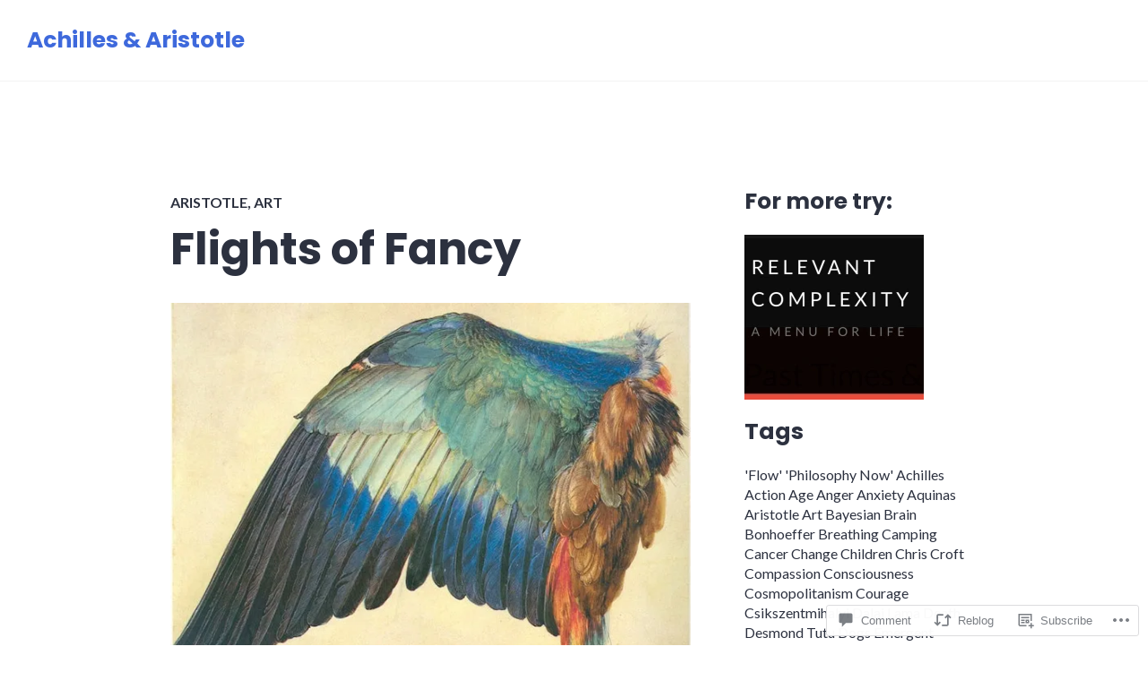

--- FILE ---
content_type: text/html; charset=UTF-8
request_url: https://achillesandaristotle.com/2012/05/19/flights-of-fancy/
body_size: 25361
content:
<!DOCTYPE html>
<html lang="en">
<head>
<meta charset="UTF-8">
<meta name="viewport" content="width=device-width, initial-scale=1">
<link rel="profile" href="http://gmpg.org/xfn/11">
<link rel="pingback" href="https://achillesandaristotle.com/xmlrpc.php">

<title>Flights of Fancy &#8211; Achilles &amp; Aristotle</title>
<meta name='robots' content='max-image-preview:large' />

<!-- Async WordPress.com Remote Login -->
<script id="wpcom_remote_login_js">
var wpcom_remote_login_extra_auth = '';
function wpcom_remote_login_remove_dom_node_id( element_id ) {
	var dom_node = document.getElementById( element_id );
	if ( dom_node ) { dom_node.parentNode.removeChild( dom_node ); }
}
function wpcom_remote_login_remove_dom_node_classes( class_name ) {
	var dom_nodes = document.querySelectorAll( '.' + class_name );
	for ( var i = 0; i < dom_nodes.length; i++ ) {
		dom_nodes[ i ].parentNode.removeChild( dom_nodes[ i ] );
	}
}
function wpcom_remote_login_final_cleanup() {
	wpcom_remote_login_remove_dom_node_classes( "wpcom_remote_login_msg" );
	wpcom_remote_login_remove_dom_node_id( "wpcom_remote_login_key" );
	wpcom_remote_login_remove_dom_node_id( "wpcom_remote_login_validate" );
	wpcom_remote_login_remove_dom_node_id( "wpcom_remote_login_js" );
	wpcom_remote_login_remove_dom_node_id( "wpcom_request_access_iframe" );
	wpcom_remote_login_remove_dom_node_id( "wpcom_request_access_styles" );
}

// Watch for messages back from the remote login
window.addEventListener( "message", function( e ) {
	if ( e.origin === "https://r-login.wordpress.com" ) {
		var data = {};
		try {
			data = JSON.parse( e.data );
		} catch( e ) {
			wpcom_remote_login_final_cleanup();
			return;
		}

		if ( data.msg === 'LOGIN' ) {
			// Clean up the login check iframe
			wpcom_remote_login_remove_dom_node_id( "wpcom_remote_login_key" );

			var id_regex = new RegExp( /^[0-9]+$/ );
			var token_regex = new RegExp( /^.*|.*|.*$/ );
			if (
				token_regex.test( data.token )
				&& id_regex.test( data.wpcomid )
			) {
				// We have everything we need to ask for a login
				var script = document.createElement( "script" );
				script.setAttribute( "id", "wpcom_remote_login_validate" );
				script.src = '/remote-login.php?wpcom_remote_login=validate'
					+ '&wpcomid=' + data.wpcomid
					+ '&token=' + encodeURIComponent( data.token )
					+ '&host=' + window.location.protocol
					+ '//' + window.location.hostname
					+ '&postid=1526'
					+ '&is_singular=1';
				document.body.appendChild( script );
			}

			return;
		}

		// Safari ITP, not logged in, so redirect
		if ( data.msg === 'LOGIN-REDIRECT' ) {
			window.location = 'https://wordpress.com/log-in?redirect_to=' + window.location.href;
			return;
		}

		// Safari ITP, storage access failed, remove the request
		if ( data.msg === 'LOGIN-REMOVE' ) {
			var css_zap = 'html { -webkit-transition: margin-top 1s; transition: margin-top 1s; } /* 9001 */ html { margin-top: 0 !important; } * html body { margin-top: 0 !important; } @media screen and ( max-width: 782px ) { html { margin-top: 0 !important; } * html body { margin-top: 0 !important; } }';
			var style_zap = document.createElement( 'style' );
			style_zap.type = 'text/css';
			style_zap.appendChild( document.createTextNode( css_zap ) );
			document.body.appendChild( style_zap );

			var e = document.getElementById( 'wpcom_request_access_iframe' );
			e.parentNode.removeChild( e );

			document.cookie = 'wordpress_com_login_access=denied; path=/; max-age=31536000';

			return;
		}

		// Safari ITP
		if ( data.msg === 'REQUEST_ACCESS' ) {
			console.log( 'request access: safari' );

			// Check ITP iframe enable/disable knob
			if ( wpcom_remote_login_extra_auth !== 'safari_itp_iframe' ) {
				return;
			}

			// If we are in a "private window" there is no ITP.
			var private_window = false;
			try {
				var opendb = window.openDatabase( null, null, null, null );
			} catch( e ) {
				private_window = true;
			}

			if ( private_window ) {
				console.log( 'private window' );
				return;
			}

			var iframe = document.createElement( 'iframe' );
			iframe.id = 'wpcom_request_access_iframe';
			iframe.setAttribute( 'scrolling', 'no' );
			iframe.setAttribute( 'sandbox', 'allow-storage-access-by-user-activation allow-scripts allow-same-origin allow-top-navigation-by-user-activation' );
			iframe.src = 'https://r-login.wordpress.com/remote-login.php?wpcom_remote_login=request_access&origin=' + encodeURIComponent( data.origin ) + '&wpcomid=' + encodeURIComponent( data.wpcomid );

			var css = 'html { -webkit-transition: margin-top 1s; transition: margin-top 1s; } /* 9001 */ html { margin-top: 46px !important; } * html body { margin-top: 46px !important; } @media screen and ( max-width: 660px ) { html { margin-top: 71px !important; } * html body { margin-top: 71px !important; } #wpcom_request_access_iframe { display: block; height: 71px !important; } } #wpcom_request_access_iframe { border: 0px; height: 46px; position: fixed; top: 0; left: 0; width: 100%; min-width: 100%; z-index: 99999; background: #23282d; } ';

			var style = document.createElement( 'style' );
			style.type = 'text/css';
			style.id = 'wpcom_request_access_styles';
			style.appendChild( document.createTextNode( css ) );
			document.body.appendChild( style );

			document.body.appendChild( iframe );
		}

		if ( data.msg === 'DONE' ) {
			wpcom_remote_login_final_cleanup();
		}
	}
}, false );

// Inject the remote login iframe after the page has had a chance to load
// more critical resources
window.addEventListener( "DOMContentLoaded", function( e ) {
	var iframe = document.createElement( "iframe" );
	iframe.style.display = "none";
	iframe.setAttribute( "scrolling", "no" );
	iframe.setAttribute( "id", "wpcom_remote_login_key" );
	iframe.src = "https://r-login.wordpress.com/remote-login.php"
		+ "?wpcom_remote_login=key"
		+ "&origin=aHR0cHM6Ly9hY2hpbGxlc2FuZGFyaXN0b3RsZS5jb20%3D"
		+ "&wpcomid=15823857"
		+ "&time=" + Math.floor( Date.now() / 1000 );
	document.body.appendChild( iframe );
}, false );
</script>
<link rel='dns-prefetch' href='//s0.wp.com' />
<link rel='dns-prefetch' href='//widgets.wp.com' />
<link rel='dns-prefetch' href='//fonts-api.wp.com' />
<link rel="alternate" type="application/rss+xml" title="Achilles &amp; Aristotle &raquo; Feed" href="https://achillesandaristotle.com/feed/" />
<link rel="alternate" type="application/rss+xml" title="Achilles &amp; Aristotle &raquo; Comments Feed" href="https://achillesandaristotle.com/comments/feed/" />
<link rel="alternate" type="application/rss+xml" title="Achilles &amp; Aristotle &raquo; Flights of Fancy Comments Feed" href="https://achillesandaristotle.com/2012/05/19/flights-of-fancy/feed/" />
	<script type="text/javascript">
		/* <![CDATA[ */
		function addLoadEvent(func) {
			var oldonload = window.onload;
			if (typeof window.onload != 'function') {
				window.onload = func;
			} else {
				window.onload = function () {
					oldonload();
					func();
				}
			}
		}
		/* ]]> */
	</script>
	<link crossorigin='anonymous' rel='stylesheet' id='all-css-0-1' href='/_static/??-eJxtzEkKgDAMQNELWYNjcSGeRdog1Q7BpHh9UQRBXD74fDhImRQFo0DIinxeXGRYUWg222PgHCEkmz0y7OhnQasosXxUGuYC/o/ebfh+b135FMZKd02th77t1hMpiDR+&cssminify=yes' type='text/css' media='all' />
<style id='wp-emoji-styles-inline-css'>

	img.wp-smiley, img.emoji {
		display: inline !important;
		border: none !important;
		box-shadow: none !important;
		height: 1em !important;
		width: 1em !important;
		margin: 0 0.07em !important;
		vertical-align: -0.1em !important;
		background: none !important;
		padding: 0 !important;
	}
/*# sourceURL=wp-emoji-styles-inline-css */
</style>
<link crossorigin='anonymous' rel='stylesheet' id='all-css-2-1' href='/wp-content/plugins/gutenberg-core/v22.2.0/build/styles/block-library/style.css?m=1764855221i&cssminify=yes' type='text/css' media='all' />
<style id='wp-block-library-inline-css'>
.has-text-align-justify {
	text-align:justify;
}
.has-text-align-justify{text-align:justify;}

/*# sourceURL=wp-block-library-inline-css */
</style><style id='global-styles-inline-css'>
:root{--wp--preset--aspect-ratio--square: 1;--wp--preset--aspect-ratio--4-3: 4/3;--wp--preset--aspect-ratio--3-4: 3/4;--wp--preset--aspect-ratio--3-2: 3/2;--wp--preset--aspect-ratio--2-3: 2/3;--wp--preset--aspect-ratio--16-9: 16/9;--wp--preset--aspect-ratio--9-16: 9/16;--wp--preset--color--black: #000000;--wp--preset--color--cyan-bluish-gray: #abb8c3;--wp--preset--color--white: #fff;--wp--preset--color--pale-pink: #f78da7;--wp--preset--color--vivid-red: #cf2e2e;--wp--preset--color--luminous-vivid-orange: #ff6900;--wp--preset--color--luminous-vivid-amber: #fcb900;--wp--preset--color--light-green-cyan: #7bdcb5;--wp--preset--color--vivid-green-cyan: #00d084;--wp--preset--color--pale-cyan-blue: #8ed1fc;--wp--preset--color--vivid-cyan-blue: #0693e3;--wp--preset--color--vivid-purple: #9b51e0;--wp--preset--color--blue: #3e69dc;--wp--preset--color--dark-gray: #2c313f;--wp--preset--color--medium-gray: #73757D;--wp--preset--color--light-gray: #f3f3f3;--wp--preset--gradient--vivid-cyan-blue-to-vivid-purple: linear-gradient(135deg,rgb(6,147,227) 0%,rgb(155,81,224) 100%);--wp--preset--gradient--light-green-cyan-to-vivid-green-cyan: linear-gradient(135deg,rgb(122,220,180) 0%,rgb(0,208,130) 100%);--wp--preset--gradient--luminous-vivid-amber-to-luminous-vivid-orange: linear-gradient(135deg,rgb(252,185,0) 0%,rgb(255,105,0) 100%);--wp--preset--gradient--luminous-vivid-orange-to-vivid-red: linear-gradient(135deg,rgb(255,105,0) 0%,rgb(207,46,46) 100%);--wp--preset--gradient--very-light-gray-to-cyan-bluish-gray: linear-gradient(135deg,rgb(238,238,238) 0%,rgb(169,184,195) 100%);--wp--preset--gradient--cool-to-warm-spectrum: linear-gradient(135deg,rgb(74,234,220) 0%,rgb(151,120,209) 20%,rgb(207,42,186) 40%,rgb(238,44,130) 60%,rgb(251,105,98) 80%,rgb(254,248,76) 100%);--wp--preset--gradient--blush-light-purple: linear-gradient(135deg,rgb(255,206,236) 0%,rgb(152,150,240) 100%);--wp--preset--gradient--blush-bordeaux: linear-gradient(135deg,rgb(254,205,165) 0%,rgb(254,45,45) 50%,rgb(107,0,62) 100%);--wp--preset--gradient--luminous-dusk: linear-gradient(135deg,rgb(255,203,112) 0%,rgb(199,81,192) 50%,rgb(65,88,208) 100%);--wp--preset--gradient--pale-ocean: linear-gradient(135deg,rgb(255,245,203) 0%,rgb(182,227,212) 50%,rgb(51,167,181) 100%);--wp--preset--gradient--electric-grass: linear-gradient(135deg,rgb(202,248,128) 0%,rgb(113,206,126) 100%);--wp--preset--gradient--midnight: linear-gradient(135deg,rgb(2,3,129) 0%,rgb(40,116,252) 100%);--wp--preset--font-size--small: 13px;--wp--preset--font-size--medium: 20px;--wp--preset--font-size--large: 36px;--wp--preset--font-size--x-large: 42px;--wp--preset--font-family--albert-sans: 'Albert Sans', sans-serif;--wp--preset--font-family--alegreya: Alegreya, serif;--wp--preset--font-family--arvo: Arvo, serif;--wp--preset--font-family--bodoni-moda: 'Bodoni Moda', serif;--wp--preset--font-family--bricolage-grotesque: 'Bricolage Grotesque', sans-serif;--wp--preset--font-family--cabin: Cabin, sans-serif;--wp--preset--font-family--chivo: Chivo, sans-serif;--wp--preset--font-family--commissioner: Commissioner, sans-serif;--wp--preset--font-family--cormorant: Cormorant, serif;--wp--preset--font-family--courier-prime: 'Courier Prime', monospace;--wp--preset--font-family--crimson-pro: 'Crimson Pro', serif;--wp--preset--font-family--dm-mono: 'DM Mono', monospace;--wp--preset--font-family--dm-sans: 'DM Sans', sans-serif;--wp--preset--font-family--dm-serif-display: 'DM Serif Display', serif;--wp--preset--font-family--domine: Domine, serif;--wp--preset--font-family--eb-garamond: 'EB Garamond', serif;--wp--preset--font-family--epilogue: Epilogue, sans-serif;--wp--preset--font-family--fahkwang: Fahkwang, sans-serif;--wp--preset--font-family--figtree: Figtree, sans-serif;--wp--preset--font-family--fira-sans: 'Fira Sans', sans-serif;--wp--preset--font-family--fjalla-one: 'Fjalla One', sans-serif;--wp--preset--font-family--fraunces: Fraunces, serif;--wp--preset--font-family--gabarito: Gabarito, system-ui;--wp--preset--font-family--ibm-plex-mono: 'IBM Plex Mono', monospace;--wp--preset--font-family--ibm-plex-sans: 'IBM Plex Sans', sans-serif;--wp--preset--font-family--ibarra-real-nova: 'Ibarra Real Nova', serif;--wp--preset--font-family--instrument-serif: 'Instrument Serif', serif;--wp--preset--font-family--inter: Inter, sans-serif;--wp--preset--font-family--josefin-sans: 'Josefin Sans', sans-serif;--wp--preset--font-family--jost: Jost, sans-serif;--wp--preset--font-family--libre-baskerville: 'Libre Baskerville', serif;--wp--preset--font-family--libre-franklin: 'Libre Franklin', sans-serif;--wp--preset--font-family--literata: Literata, serif;--wp--preset--font-family--lora: Lora, serif;--wp--preset--font-family--merriweather: Merriweather, serif;--wp--preset--font-family--montserrat: Montserrat, sans-serif;--wp--preset--font-family--newsreader: Newsreader, serif;--wp--preset--font-family--noto-sans-mono: 'Noto Sans Mono', sans-serif;--wp--preset--font-family--nunito: Nunito, sans-serif;--wp--preset--font-family--open-sans: 'Open Sans', sans-serif;--wp--preset--font-family--overpass: Overpass, sans-serif;--wp--preset--font-family--pt-serif: 'PT Serif', serif;--wp--preset--font-family--petrona: Petrona, serif;--wp--preset--font-family--piazzolla: Piazzolla, serif;--wp--preset--font-family--playfair-display: 'Playfair Display', serif;--wp--preset--font-family--plus-jakarta-sans: 'Plus Jakarta Sans', sans-serif;--wp--preset--font-family--poppins: Poppins, sans-serif;--wp--preset--font-family--raleway: Raleway, sans-serif;--wp--preset--font-family--roboto: Roboto, sans-serif;--wp--preset--font-family--roboto-slab: 'Roboto Slab', serif;--wp--preset--font-family--rubik: Rubik, sans-serif;--wp--preset--font-family--rufina: Rufina, serif;--wp--preset--font-family--sora: Sora, sans-serif;--wp--preset--font-family--source-sans-3: 'Source Sans 3', sans-serif;--wp--preset--font-family--source-serif-4: 'Source Serif 4', serif;--wp--preset--font-family--space-mono: 'Space Mono', monospace;--wp--preset--font-family--syne: Syne, sans-serif;--wp--preset--font-family--texturina: Texturina, serif;--wp--preset--font-family--urbanist: Urbanist, sans-serif;--wp--preset--font-family--work-sans: 'Work Sans', sans-serif;--wp--preset--spacing--20: 0.44rem;--wp--preset--spacing--30: 0.67rem;--wp--preset--spacing--40: 1rem;--wp--preset--spacing--50: 1.5rem;--wp--preset--spacing--60: 2.25rem;--wp--preset--spacing--70: 3.38rem;--wp--preset--spacing--80: 5.06rem;--wp--preset--shadow--natural: 6px 6px 9px rgba(0, 0, 0, 0.2);--wp--preset--shadow--deep: 12px 12px 50px rgba(0, 0, 0, 0.4);--wp--preset--shadow--sharp: 6px 6px 0px rgba(0, 0, 0, 0.2);--wp--preset--shadow--outlined: 6px 6px 0px -3px rgb(255, 255, 255), 6px 6px rgb(0, 0, 0);--wp--preset--shadow--crisp: 6px 6px 0px rgb(0, 0, 0);}:where(.is-layout-flex){gap: 0.5em;}:where(.is-layout-grid){gap: 0.5em;}body .is-layout-flex{display: flex;}.is-layout-flex{flex-wrap: wrap;align-items: center;}.is-layout-flex > :is(*, div){margin: 0;}body .is-layout-grid{display: grid;}.is-layout-grid > :is(*, div){margin: 0;}:where(.wp-block-columns.is-layout-flex){gap: 2em;}:where(.wp-block-columns.is-layout-grid){gap: 2em;}:where(.wp-block-post-template.is-layout-flex){gap: 1.25em;}:where(.wp-block-post-template.is-layout-grid){gap: 1.25em;}.has-black-color{color: var(--wp--preset--color--black) !important;}.has-cyan-bluish-gray-color{color: var(--wp--preset--color--cyan-bluish-gray) !important;}.has-white-color{color: var(--wp--preset--color--white) !important;}.has-pale-pink-color{color: var(--wp--preset--color--pale-pink) !important;}.has-vivid-red-color{color: var(--wp--preset--color--vivid-red) !important;}.has-luminous-vivid-orange-color{color: var(--wp--preset--color--luminous-vivid-orange) !important;}.has-luminous-vivid-amber-color{color: var(--wp--preset--color--luminous-vivid-amber) !important;}.has-light-green-cyan-color{color: var(--wp--preset--color--light-green-cyan) !important;}.has-vivid-green-cyan-color{color: var(--wp--preset--color--vivid-green-cyan) !important;}.has-pale-cyan-blue-color{color: var(--wp--preset--color--pale-cyan-blue) !important;}.has-vivid-cyan-blue-color{color: var(--wp--preset--color--vivid-cyan-blue) !important;}.has-vivid-purple-color{color: var(--wp--preset--color--vivid-purple) !important;}.has-black-background-color{background-color: var(--wp--preset--color--black) !important;}.has-cyan-bluish-gray-background-color{background-color: var(--wp--preset--color--cyan-bluish-gray) !important;}.has-white-background-color{background-color: var(--wp--preset--color--white) !important;}.has-pale-pink-background-color{background-color: var(--wp--preset--color--pale-pink) !important;}.has-vivid-red-background-color{background-color: var(--wp--preset--color--vivid-red) !important;}.has-luminous-vivid-orange-background-color{background-color: var(--wp--preset--color--luminous-vivid-orange) !important;}.has-luminous-vivid-amber-background-color{background-color: var(--wp--preset--color--luminous-vivid-amber) !important;}.has-light-green-cyan-background-color{background-color: var(--wp--preset--color--light-green-cyan) !important;}.has-vivid-green-cyan-background-color{background-color: var(--wp--preset--color--vivid-green-cyan) !important;}.has-pale-cyan-blue-background-color{background-color: var(--wp--preset--color--pale-cyan-blue) !important;}.has-vivid-cyan-blue-background-color{background-color: var(--wp--preset--color--vivid-cyan-blue) !important;}.has-vivid-purple-background-color{background-color: var(--wp--preset--color--vivid-purple) !important;}.has-black-border-color{border-color: var(--wp--preset--color--black) !important;}.has-cyan-bluish-gray-border-color{border-color: var(--wp--preset--color--cyan-bluish-gray) !important;}.has-white-border-color{border-color: var(--wp--preset--color--white) !important;}.has-pale-pink-border-color{border-color: var(--wp--preset--color--pale-pink) !important;}.has-vivid-red-border-color{border-color: var(--wp--preset--color--vivid-red) !important;}.has-luminous-vivid-orange-border-color{border-color: var(--wp--preset--color--luminous-vivid-orange) !important;}.has-luminous-vivid-amber-border-color{border-color: var(--wp--preset--color--luminous-vivid-amber) !important;}.has-light-green-cyan-border-color{border-color: var(--wp--preset--color--light-green-cyan) !important;}.has-vivid-green-cyan-border-color{border-color: var(--wp--preset--color--vivid-green-cyan) !important;}.has-pale-cyan-blue-border-color{border-color: var(--wp--preset--color--pale-cyan-blue) !important;}.has-vivid-cyan-blue-border-color{border-color: var(--wp--preset--color--vivid-cyan-blue) !important;}.has-vivid-purple-border-color{border-color: var(--wp--preset--color--vivid-purple) !important;}.has-vivid-cyan-blue-to-vivid-purple-gradient-background{background: var(--wp--preset--gradient--vivid-cyan-blue-to-vivid-purple) !important;}.has-light-green-cyan-to-vivid-green-cyan-gradient-background{background: var(--wp--preset--gradient--light-green-cyan-to-vivid-green-cyan) !important;}.has-luminous-vivid-amber-to-luminous-vivid-orange-gradient-background{background: var(--wp--preset--gradient--luminous-vivid-amber-to-luminous-vivid-orange) !important;}.has-luminous-vivid-orange-to-vivid-red-gradient-background{background: var(--wp--preset--gradient--luminous-vivid-orange-to-vivid-red) !important;}.has-very-light-gray-to-cyan-bluish-gray-gradient-background{background: var(--wp--preset--gradient--very-light-gray-to-cyan-bluish-gray) !important;}.has-cool-to-warm-spectrum-gradient-background{background: var(--wp--preset--gradient--cool-to-warm-spectrum) !important;}.has-blush-light-purple-gradient-background{background: var(--wp--preset--gradient--blush-light-purple) !important;}.has-blush-bordeaux-gradient-background{background: var(--wp--preset--gradient--blush-bordeaux) !important;}.has-luminous-dusk-gradient-background{background: var(--wp--preset--gradient--luminous-dusk) !important;}.has-pale-ocean-gradient-background{background: var(--wp--preset--gradient--pale-ocean) !important;}.has-electric-grass-gradient-background{background: var(--wp--preset--gradient--electric-grass) !important;}.has-midnight-gradient-background{background: var(--wp--preset--gradient--midnight) !important;}.has-small-font-size{font-size: var(--wp--preset--font-size--small) !important;}.has-medium-font-size{font-size: var(--wp--preset--font-size--medium) !important;}.has-large-font-size{font-size: var(--wp--preset--font-size--large) !important;}.has-x-large-font-size{font-size: var(--wp--preset--font-size--x-large) !important;}.has-albert-sans-font-family{font-family: var(--wp--preset--font-family--albert-sans) !important;}.has-alegreya-font-family{font-family: var(--wp--preset--font-family--alegreya) !important;}.has-arvo-font-family{font-family: var(--wp--preset--font-family--arvo) !important;}.has-bodoni-moda-font-family{font-family: var(--wp--preset--font-family--bodoni-moda) !important;}.has-bricolage-grotesque-font-family{font-family: var(--wp--preset--font-family--bricolage-grotesque) !important;}.has-cabin-font-family{font-family: var(--wp--preset--font-family--cabin) !important;}.has-chivo-font-family{font-family: var(--wp--preset--font-family--chivo) !important;}.has-commissioner-font-family{font-family: var(--wp--preset--font-family--commissioner) !important;}.has-cormorant-font-family{font-family: var(--wp--preset--font-family--cormorant) !important;}.has-courier-prime-font-family{font-family: var(--wp--preset--font-family--courier-prime) !important;}.has-crimson-pro-font-family{font-family: var(--wp--preset--font-family--crimson-pro) !important;}.has-dm-mono-font-family{font-family: var(--wp--preset--font-family--dm-mono) !important;}.has-dm-sans-font-family{font-family: var(--wp--preset--font-family--dm-sans) !important;}.has-dm-serif-display-font-family{font-family: var(--wp--preset--font-family--dm-serif-display) !important;}.has-domine-font-family{font-family: var(--wp--preset--font-family--domine) !important;}.has-eb-garamond-font-family{font-family: var(--wp--preset--font-family--eb-garamond) !important;}.has-epilogue-font-family{font-family: var(--wp--preset--font-family--epilogue) !important;}.has-fahkwang-font-family{font-family: var(--wp--preset--font-family--fahkwang) !important;}.has-figtree-font-family{font-family: var(--wp--preset--font-family--figtree) !important;}.has-fira-sans-font-family{font-family: var(--wp--preset--font-family--fira-sans) !important;}.has-fjalla-one-font-family{font-family: var(--wp--preset--font-family--fjalla-one) !important;}.has-fraunces-font-family{font-family: var(--wp--preset--font-family--fraunces) !important;}.has-gabarito-font-family{font-family: var(--wp--preset--font-family--gabarito) !important;}.has-ibm-plex-mono-font-family{font-family: var(--wp--preset--font-family--ibm-plex-mono) !important;}.has-ibm-plex-sans-font-family{font-family: var(--wp--preset--font-family--ibm-plex-sans) !important;}.has-ibarra-real-nova-font-family{font-family: var(--wp--preset--font-family--ibarra-real-nova) !important;}.has-instrument-serif-font-family{font-family: var(--wp--preset--font-family--instrument-serif) !important;}.has-inter-font-family{font-family: var(--wp--preset--font-family--inter) !important;}.has-josefin-sans-font-family{font-family: var(--wp--preset--font-family--josefin-sans) !important;}.has-jost-font-family{font-family: var(--wp--preset--font-family--jost) !important;}.has-libre-baskerville-font-family{font-family: var(--wp--preset--font-family--libre-baskerville) !important;}.has-libre-franklin-font-family{font-family: var(--wp--preset--font-family--libre-franklin) !important;}.has-literata-font-family{font-family: var(--wp--preset--font-family--literata) !important;}.has-lora-font-family{font-family: var(--wp--preset--font-family--lora) !important;}.has-merriweather-font-family{font-family: var(--wp--preset--font-family--merriweather) !important;}.has-montserrat-font-family{font-family: var(--wp--preset--font-family--montserrat) !important;}.has-newsreader-font-family{font-family: var(--wp--preset--font-family--newsreader) !important;}.has-noto-sans-mono-font-family{font-family: var(--wp--preset--font-family--noto-sans-mono) !important;}.has-nunito-font-family{font-family: var(--wp--preset--font-family--nunito) !important;}.has-open-sans-font-family{font-family: var(--wp--preset--font-family--open-sans) !important;}.has-overpass-font-family{font-family: var(--wp--preset--font-family--overpass) !important;}.has-pt-serif-font-family{font-family: var(--wp--preset--font-family--pt-serif) !important;}.has-petrona-font-family{font-family: var(--wp--preset--font-family--petrona) !important;}.has-piazzolla-font-family{font-family: var(--wp--preset--font-family--piazzolla) !important;}.has-playfair-display-font-family{font-family: var(--wp--preset--font-family--playfair-display) !important;}.has-plus-jakarta-sans-font-family{font-family: var(--wp--preset--font-family--plus-jakarta-sans) !important;}.has-poppins-font-family{font-family: var(--wp--preset--font-family--poppins) !important;}.has-raleway-font-family{font-family: var(--wp--preset--font-family--raleway) !important;}.has-roboto-font-family{font-family: var(--wp--preset--font-family--roboto) !important;}.has-roboto-slab-font-family{font-family: var(--wp--preset--font-family--roboto-slab) !important;}.has-rubik-font-family{font-family: var(--wp--preset--font-family--rubik) !important;}.has-rufina-font-family{font-family: var(--wp--preset--font-family--rufina) !important;}.has-sora-font-family{font-family: var(--wp--preset--font-family--sora) !important;}.has-source-sans-3-font-family{font-family: var(--wp--preset--font-family--source-sans-3) !important;}.has-source-serif-4-font-family{font-family: var(--wp--preset--font-family--source-serif-4) !important;}.has-space-mono-font-family{font-family: var(--wp--preset--font-family--space-mono) !important;}.has-syne-font-family{font-family: var(--wp--preset--font-family--syne) !important;}.has-texturina-font-family{font-family: var(--wp--preset--font-family--texturina) !important;}.has-urbanist-font-family{font-family: var(--wp--preset--font-family--urbanist) !important;}.has-work-sans-font-family{font-family: var(--wp--preset--font-family--work-sans) !important;}
/*# sourceURL=global-styles-inline-css */
</style>

<style id='classic-theme-styles-inline-css'>
/*! This file is auto-generated */
.wp-block-button__link{color:#fff;background-color:#32373c;border-radius:9999px;box-shadow:none;text-decoration:none;padding:calc(.667em + 2px) calc(1.333em + 2px);font-size:1.125em}.wp-block-file__button{background:#32373c;color:#fff;text-decoration:none}
/*# sourceURL=/wp-includes/css/classic-themes.min.css */
</style>
<link crossorigin='anonymous' rel='stylesheet' id='all-css-4-1' href='/_static/??-eJx9j8sOwkAIRX/IkTZGGxfGTzHzIHVq55GBaf18aZpu1HRD4MLhAsxZ2RQZI0OoKo+195HApoKih6wZZCKg8xpHDDJ2tEQH+I/N3vXIgtOWK8b3PpLFRhmTCxIpicHXoPgpXrTHDchZ25cSaV2xNoBq3HqPCaNLBXTlFDSztz8UULFgqh8dTFiMOIu4fEnf9XLLPdza7tI07fl66oYPKzZ26Q==&cssminify=yes' type='text/css' media='all' />
<link rel='stylesheet' id='verbum-gutenberg-css-css' href='https://widgets.wp.com/verbum-block-editor/block-editor.css?ver=1738686361' media='all' />
<link crossorigin='anonymous' rel='stylesheet' id='all-css-6-1' href='/wp-content/mu-plugins/jetpack-plugin/sun/_inc/genericons/genericons/genericons.css?m=1753279645i&cssminify=yes' type='text/css' media='all' />
<link rel='stylesheet' id='shoreditch-fonts-css' href='https://fonts-api.wp.com/css?family=Poppins%3A400%2C700%7CLato%3A400%2C700%2C400italic%2C700italic%7CInconsolata%3A400%2C700&#038;subset=latin%2Clatin-ext' media='all' />
<link crossorigin='anonymous' rel='stylesheet' id='all-css-8-1' href='/_static/??-eJyNjsEKAjEMRH/IGpYuigfxW3ZjbKttU5qUxb+36kFEUG8zMG9mYCkGOStlBfWUSKC0GcRzpWNQ9CB6jbRGkRX8zPYUzJHxIn8CIeNzwCwFOX1QqZkSmwtZoFJvdl26x8zLfoMcsel/Jg2c34w5xSnUO3pI+2E7DpudtaM93wAb5mV9&cssminify=yes' type='text/css' media='all' />
<link crossorigin='anonymous' rel='stylesheet' id='print-css-9-1' href='/wp-content/mu-plugins/global-print/global-print.css?m=1465851035i&cssminify=yes' type='text/css' media='print' />
<style id='jetpack-global-styles-frontend-style-inline-css'>
:root { --font-headings: unset; --font-base: unset; --font-headings-default: -apple-system,BlinkMacSystemFont,"Segoe UI",Roboto,Oxygen-Sans,Ubuntu,Cantarell,"Helvetica Neue",sans-serif; --font-base-default: -apple-system,BlinkMacSystemFont,"Segoe UI",Roboto,Oxygen-Sans,Ubuntu,Cantarell,"Helvetica Neue",sans-serif;}
/*# sourceURL=jetpack-global-styles-frontend-style-inline-css */
</style>
<link crossorigin='anonymous' rel='stylesheet' id='all-css-12-1' href='/_static/??-eJyNjcsKAjEMRX/IGtQZBxfip0hMS9sxTYppGfx7H7gRN+7ugcs5sFRHKi1Ig9Jd5R6zGMyhVaTrh8G6QFHfORhYwlvw6P39PbPENZmt4G/ROQuBKWVkxxrVvuBH1lIoz2waILJekF+HUzlupnG3nQ77YZwfuRJIaQ==&cssminify=yes' type='text/css' media='all' />
<script type="text/javascript" id="jetpack_related-posts-js-extra">
/* <![CDATA[ */
var related_posts_js_options = {"post_heading":"h4"};
//# sourceURL=jetpack_related-posts-js-extra
/* ]]> */
</script>
<script type="text/javascript" id="wpcom-actionbar-placeholder-js-extra">
/* <![CDATA[ */
var actionbardata = {"siteID":"15823857","postID":"1526","siteURL":"https://achillesandaristotle.com","xhrURL":"https://achillesandaristotle.com/wp-admin/admin-ajax.php","nonce":"7ed99205b0","isLoggedIn":"","statusMessage":"","subsEmailDefault":"instantly","proxyScriptUrl":"https://s0.wp.com/wp-content/js/wpcom-proxy-request.js?m=1513050504i&amp;ver=20211021","shortlink":"https://wp.me/p14ovv-oC","i18n":{"followedText":"New posts from this site will now appear in your \u003Ca href=\"https://wordpress.com/reader\"\u003EReader\u003C/a\u003E","foldBar":"Collapse this bar","unfoldBar":"Expand this bar","shortLinkCopied":"Shortlink copied to clipboard."}};
//# sourceURL=wpcom-actionbar-placeholder-js-extra
/* ]]> */
</script>
<script type="text/javascript" id="jetpack-mu-wpcom-settings-js-before">
/* <![CDATA[ */
var JETPACK_MU_WPCOM_SETTINGS = {"assetsUrl":"https://s0.wp.com/wp-content/mu-plugins/jetpack-mu-wpcom-plugin/sun/jetpack_vendor/automattic/jetpack-mu-wpcom/src/build/"};
//# sourceURL=jetpack-mu-wpcom-settings-js-before
/* ]]> */
</script>
<script crossorigin='anonymous' type='text/javascript'  src='/_static/??-eJx1jcEOwiAQRH9IunJo2ovxU0yFTQPCguyS2r8XE0zqwdNkMi9vYMvKJBIkgVhVDnV1xOBR8mIevQNXgpsjA/fqgoWCYRG0KicW/m1DdDR4PsHB6xsTROWSXvt3a7JQLfJn9M+KZe9xFPyFVHRraacdvsaLnsbxrPU0z/4NC+ROAA=='></script>
<script type="text/javascript" id="rlt-proxy-js-after">
/* <![CDATA[ */
	rltInitialize( {"token":null,"iframeOrigins":["https:\/\/widgets.wp.com"]} );
//# sourceURL=rlt-proxy-js-after
/* ]]> */
</script>
<link rel="EditURI" type="application/rsd+xml" title="RSD" href="https://achillesandaristotle.wordpress.com/xmlrpc.php?rsd" />
<meta name="generator" content="WordPress.com" />
<link rel="canonical" href="https://achillesandaristotle.com/2012/05/19/flights-of-fancy/" />
<link rel='shortlink' href='https://wp.me/p14ovv-oC' />
<link rel="alternate" type="application/json+oembed" href="https://public-api.wordpress.com/oembed/?format=json&amp;url=https%3A%2F%2Fachillesandaristotle.com%2F2012%2F05%2F19%2Fflights-of-fancy%2F&amp;for=wpcom-auto-discovery" /><link rel="alternate" type="application/xml+oembed" href="https://public-api.wordpress.com/oembed/?format=xml&amp;url=https%3A%2F%2Fachillesandaristotle.com%2F2012%2F05%2F19%2Fflights-of-fancy%2F&amp;for=wpcom-auto-discovery" />
<!-- Jetpack Open Graph Tags -->
<meta property="og:type" content="article" />
<meta property="og:title" content="Flights of Fancy" />
<meta property="og:url" content="https://achillesandaristotle.com/2012/05/19/flights-of-fancy/" />
<meta property="og:description" content="I found myself in a back room at the British Museum this week, looking at pen and ink drawings. I took a couple of photos of simple but stunning sketches by Picasso and Rembrandt. As a child, I rem…" />
<meta property="article:published_time" content="2012-05-19T07:48:00+00:00" />
<meta property="article:modified_time" content="2012-05-19T11:33:35+00:00" />
<meta property="og:site_name" content="Achilles &amp; Aristotle" />
<meta property="og:image" content="https://achillesandaristotle.com/wp-content/uploads/2012/05/20120519-121313.jpg" />
<meta property="og:image:alt" content="20120519-121313.jpg" />
<meta property="og:locale" content="en_US" />
<meta property="article:publisher" content="https://www.facebook.com/WordPresscom" />
<meta name="twitter:text:title" content="Flights of Fancy" />
<meta name="twitter:image" content="https://achillesandaristotle.com/wp-content/uploads/2012/05/20120519-121313.jpg?w=144" />
<meta name="twitter:image:alt" content="20120519-121313.jpg" />
<meta name="twitter:card" content="summary" />

<!-- End Jetpack Open Graph Tags -->
<link rel='openid.server' href='https://achillesandaristotle.com/?openidserver=1' />
<link rel='openid.delegate' href='https://achillesandaristotle.com/' />
<link rel="search" type="application/opensearchdescription+xml" href="https://achillesandaristotle.com/osd.xml" title="Achilles &#38; Aristotle" />
<link rel="search" type="application/opensearchdescription+xml" href="https://s1.wp.com/opensearch.xml" title="WordPress.com" />
		<style type="text/css">
			.recentcomments a {
				display: inline !important;
				padding: 0 !important;
				margin: 0 !important;
			}

			table.recentcommentsavatartop img.avatar, table.recentcommentsavatarend img.avatar {
				border: 0px;
				margin: 0;
			}

			table.recentcommentsavatartop a, table.recentcommentsavatarend a {
				border: 0px !important;
				background-color: transparent !important;
			}

			td.recentcommentsavatarend, td.recentcommentsavatartop {
				padding: 0px 0px 1px 0px;
				margin: 0px;
			}

			td.recentcommentstextend {
				border: none !important;
				padding: 0px 0px 2px 10px;
			}

			.rtl td.recentcommentstextend {
				padding: 0px 10px 2px 0px;
			}

			td.recentcommentstexttop {
				border: none;
				padding: 0px 0px 0px 10px;
			}

			.rtl td.recentcommentstexttop {
				padding: 0px 10px 0px 0px;
			}
		</style>
		<meta name="description" content="I found myself in a back room at the British Museum this week, looking at pen and ink drawings. I took a couple of photos of simple but stunning sketches by Picasso and Rembrandt. As a child, I remember being taken to see Michelangelo&#039;s cartoons and being mightily disappointed they weren&#039;t a patch on Hanna-Barbera.&hellip;" />
<link rel="icon" href="https://achillesandaristotle.com/wp-content/uploads/2017/12/image-1.jpg?w=32" sizes="32x32" />
<link rel="icon" href="https://achillesandaristotle.com/wp-content/uploads/2017/12/image-1.jpg?w=192" sizes="192x192" />
<link rel="apple-touch-icon" href="https://achillesandaristotle.com/wp-content/uploads/2017/12/image-1.jpg?w=180" />
<meta name="msapplication-TileImage" content="https://achillesandaristotle.com/wp-content/uploads/2017/12/image-1.jpg?w=270" />
<link crossorigin='anonymous' rel='stylesheet' id='all-css-0-3' href='/wp-content/mu-plugins/jetpack-plugin/sun/modules/widgets/top-posts/style.css?m=1753279645i&cssminify=yes' type='text/css' media='all' />
</head>

<body class="wp-singular post-template-default single single-post postid-1526 single-format-standard wp-embed-responsive wp-theme-pubshoreditch customizer-styles-applied jetpack-reblog-enabled">
<div id="page" class="site">
	<a class="skip-link screen-reader-text" href="#content">Skip to content</a>

	<header id="masthead" class="site-header" role="banner">
		<div class="site-header-wrapper">
			<div class="site-branding">
				
									<p class="site-title"><a href="https://achillesandaristotle.com/" rel="home">Achilles &amp; Aristotle</a></p>
								<p class="site-description">Philosophy for life</p>
			</div><!-- .site-branding -->

								</div><!-- .site-header-wrapper -->
	</header><!-- #masthead -->

	<div id="content" class="site-content">
		
	
	<div class="site-content-wrapper">

		<div id="primary" class="content-area">
			<main id="main" class="site-main" role="main">

			
<article id="post-1526" class="post-1526 post type-post status-publish format-standard hentry category-aristotle category-art tag-aristotle tag-art tag-durer tag-gombrich tag-painting tag-picasso tag-poetics post_format-post-format-standard">
	<div class="hentry-wrapper">
					<header class="entry-header" >
				<div class="entry-header-wrapper">
					<div class="entry-meta"><span class="cat-links"><a href="https://achillesandaristotle.com/category/aristotle/" rel="category tag">Aristotle</a>, <a href="https://achillesandaristotle.com/category/art/" rel="category tag">Art</a></span></div><h1 class="entry-title">Flights of Fancy</h1>				</div><!-- .entry-header-wrapper -->
			</header><!-- .entry-header -->
		
		<div class="entry-content">
			<p><a href="https://achillesandaristotle.com/wp-content/uploads/2012/05/20120519-121313.jpg"><img src="https://achillesandaristotle.com/wp-content/uploads/2012/05/20120519-121313.jpg?w=900" alt="20120519-121313.jpg" class="alignnone size-full" /></a></p>
<p>I found myself in a back room at the British Museum this week, looking at pen and ink drawings. I took a couple of photos of simple but stunning sketches by Picasso and  Rembrandt. </p>
<p><a href="https://achillesandaristotle.com/wp-content/uploads/2012/05/20120519-123215.jpg"><img src="https://achillesandaristotle.com/wp-content/uploads/2012/05/20120519-123215.jpg?w=900" alt="20120519-123215.jpg" class="alignleft size-full" /></a>As a child, I remember being taken to see Michelangelo&#8217;s cartoons and being mightily disappointed they weren&#8217;t a patch on Hanna-Barbera. They were instead faded brown pastels. How times change. </p>
<p>Why the reappraisal &#8211; I&#8217;m much taken by Ernst Gombrich&#8217;s narrative that art of the Dark Ages was flat and naive because it was telling you something. The idea wasn&#8217;t to lose yourself in clouds, folds of garments or acres of flesh &#8211; but to &#8216;read&#8217; a very simple and profound message. Almost always an illustration of virtue, sin or gospel truth, simplicity and directness were the point.</p>
<p>This takes me back to Aristotle&#8217;s Poetics &#8211; plot trumps spectacle and no more or less than is needed. Were I to embark on a painting I&#8217;d feel constrained to &#8216;represent&#8217;, to paint &#8216;well&#8217; and show some technique. </p>
<p>Perhaps that&#8217;s not the point, the starting point for the artist is: &#8216;what am I wanting to say or explore?&#8217; As with poetry, seen this way we are not &#8216;trapped&#8217; by the fact that everything has been painted more beautifully by Titian, or precisely by the Dutch masters or bleakly by Caspar David Friedrich or vibrantly by Van Gogh. </p>
<p><a href="https://achillesandaristotle.com/wp-content/uploads/2012/05/20120519-090306.jpg"><img src="https://achillesandaristotle.com/wp-content/uploads/2012/05/20120519-090306.jpg?w=900" alt="20120519-090306.jpg" class="alignleft size-full" /></a>The job of the artist is simply to convey what they want to say or explore. Technique and materials come second. No need therefore to hack off our beautiful &#8211; or rudimentary &#8211; artistic wings. We can all have a go.</p>
<div id="jp-post-flair" class="sharedaddy sd-like-enabled sd-sharing-enabled"><div class="sharedaddy sd-sharing-enabled"><div class="robots-nocontent sd-block sd-social sd-social-icon-text sd-sharing"><h3 class="sd-title">Share this:</h3><div class="sd-content"><ul><li class="share-email"><a rel="nofollow noopener noreferrer"
				data-shared="sharing-email-1526"
				class="share-email sd-button share-icon"
				href="mailto:?subject=%5BShared%20Post%5D%20Flights%20of%20Fancy&#038;body=https%3A%2F%2Fachillesandaristotle.com%2F2012%2F05%2F19%2Fflights-of-fancy%2F&#038;share=email"
				target="_blank"
				aria-labelledby="sharing-email-1526"
				data-email-share-error-title="Do you have email set up?" data-email-share-error-text="If you&#039;re having problems sharing via email, you might not have email set up for your browser. You may need to create a new email yourself." data-email-share-nonce="278997628d" data-email-share-track-url="https://achillesandaristotle.com/2012/05/19/flights-of-fancy/?share=email">
				<span id="sharing-email-1526" hidden>Click to email a link to a friend (Opens in new window)</span>
				<span>Email</span>
			</a></li><li class="share-twitter"><a rel="nofollow noopener noreferrer"
				data-shared="sharing-twitter-1526"
				class="share-twitter sd-button share-icon"
				href="https://achillesandaristotle.com/2012/05/19/flights-of-fancy/?share=twitter"
				target="_blank"
				aria-labelledby="sharing-twitter-1526"
				>
				<span id="sharing-twitter-1526" hidden>Click to share on X (Opens in new window)</span>
				<span>X</span>
			</a></li><li class="share-facebook"><a rel="nofollow noopener noreferrer"
				data-shared="sharing-facebook-1526"
				class="share-facebook sd-button share-icon"
				href="https://achillesandaristotle.com/2012/05/19/flights-of-fancy/?share=facebook"
				target="_blank"
				aria-labelledby="sharing-facebook-1526"
				>
				<span id="sharing-facebook-1526" hidden>Click to share on Facebook (Opens in new window)</span>
				<span>Facebook</span>
			</a></li><li class="share-reddit"><a rel="nofollow noopener noreferrer"
				data-shared="sharing-reddit-1526"
				class="share-reddit sd-button share-icon"
				href="https://achillesandaristotle.com/2012/05/19/flights-of-fancy/?share=reddit"
				target="_blank"
				aria-labelledby="sharing-reddit-1526"
				>
				<span id="sharing-reddit-1526" hidden>Click to share on Reddit (Opens in new window)</span>
				<span>Reddit</span>
			</a></li><li class="share-print"><a rel="nofollow noopener noreferrer"
				data-shared="sharing-print-1526"
				class="share-print sd-button share-icon"
				href="https://achillesandaristotle.com/2012/05/19/flights-of-fancy/#print?share=print"
				target="_blank"
				aria-labelledby="sharing-print-1526"
				>
				<span id="sharing-print-1526" hidden>Click to print (Opens in new window)</span>
				<span>Print</span>
			</a></li><li class="share-end"></li></ul></div></div></div><div class='sharedaddy sd-block sd-like jetpack-likes-widget-wrapper jetpack-likes-widget-unloaded' id='like-post-wrapper-15823857-1526-696185d099d89' data-src='//widgets.wp.com/likes/index.html?ver=20260109#blog_id=15823857&amp;post_id=1526&amp;origin=achillesandaristotle.wordpress.com&amp;obj_id=15823857-1526-696185d099d89&amp;domain=achillesandaristotle.com' data-name='like-post-frame-15823857-1526-696185d099d89' data-title='Like or Reblog'><div class='likes-widget-placeholder post-likes-widget-placeholder' style='height: 55px;'><span class='button'><span>Like</span></span> <span class='loading'>Loading...</span></div><span class='sd-text-color'></span><a class='sd-link-color'></a></div>
<div id='jp-relatedposts' class='jp-relatedposts' >
	
</div></div>		</div><!-- .entry-content -->

		<footer class="entry-footer">
			<span class="posted-on"><a href="https://achillesandaristotle.com/2012/05/19/flights-of-fancy/" rel="bookmark"><time class="entry-date published" datetime="2012-05-19T07:48:00+01:00">May 19, 2012</time><time class="updated" datetime="2012-05-19T11:33:35+01:00">May 19, 2012</time></a></span><span class="tags-links"><a href="https://achillesandaristotle.com/tag/aristotle/" rel="tag">Aristotle</a>, <a href="https://achillesandaristotle.com/tag/art/" rel="tag">Art</a>, <a href="https://achillesandaristotle.com/tag/durer/" rel="tag">Durer</a>, <a href="https://achillesandaristotle.com/tag/gombrich/" rel="tag">Gombrich</a>, <a href="https://achillesandaristotle.com/tag/painting/" rel="tag">Painting</a>, <a href="https://achillesandaristotle.com/tag/picasso/" rel="tag">Picasso</a>, <a href="https://achillesandaristotle.com/tag/poetics/" rel="tag">Poetics</a></span>		</footer><!-- .entry-footer -->

				<div class="entry-author author-avatar-show">
						<div class="author-avatar">
				<img referrerpolicy="no-referrer" alt='Unknown&#039;s avatar' src='https://2.gravatar.com/avatar/550a39aeac757851361b178c29d88f0cfc30d9c3fa644dcfc556c750bf4e4e75?s=60&#038;d=identicon&#038;r=G' srcset='https://2.gravatar.com/avatar/550a39aeac757851361b178c29d88f0cfc30d9c3fa644dcfc556c750bf4e4e75?s=60&#038;d=identicon&#038;r=G 1x, https://2.gravatar.com/avatar/550a39aeac757851361b178c29d88f0cfc30d9c3fa644dcfc556c750bf4e4e75?s=90&#038;d=identicon&#038;r=G 1.5x, https://2.gravatar.com/avatar/550a39aeac757851361b178c29d88f0cfc30d9c3fa644dcfc556c750bf4e4e75?s=120&#038;d=identicon&#038;r=G 2x, https://2.gravatar.com/avatar/550a39aeac757851361b178c29d88f0cfc30d9c3fa644dcfc556c750bf4e4e75?s=180&#038;d=identicon&#038;r=G 3x, https://2.gravatar.com/avatar/550a39aeac757851361b178c29d88f0cfc30d9c3fa644dcfc556c750bf4e4e75?s=240&#038;d=identicon&#038;r=G 4x' class='avatar avatar-60' height='60' width='60' loading='lazy' decoding='async' />			</div><!-- .author-avatar -->
			
			<div class="author-heading">
				<h2 class="author-title">
					Published by <span class="author-name">John Worne</span>				</h2>
			</div><!-- .author-heading -->

			<p class="author-bio">
								<a class="author-link" href="https://achillesandaristotle.com/author/jworne/" rel="author">
					View all posts by John Worne				</a>
			</p><!-- .author-bio -->
		</div><!-- .entry-auhtor -->
			</div><!-- .hentry-wrapper -->
</article><!-- #post-## -->

<div id="comments" class="comments-area">

		<div id="respond" class="comment-respond">
		<h3 id="reply-title" class="comment-reply-title">Leave a comment <small><a rel="nofollow" id="cancel-comment-reply-link" href="/2012/05/19/flights-of-fancy/#respond" style="display:none;">Cancel reply</a></small></h3><form action="https://achillesandaristotle.com/wp-comments-post.php" method="post" id="commentform" class="comment-form">


<div class="comment-form__verbum transparent"></div><div class="verbum-form-meta"><input type='hidden' name='comment_post_ID' value='1526' id='comment_post_ID' />
<input type='hidden' name='comment_parent' id='comment_parent' value='0' />

			<input type="hidden" name="highlander_comment_nonce" id="highlander_comment_nonce" value="cee02524e1" />
			<input type="hidden" name="verbum_show_subscription_modal" value="" /></div><p style="display: none;"><input type="hidden" id="akismet_comment_nonce" name="akismet_comment_nonce" value="ad0cab3ff6" /></p><p style="display: none !important;" class="akismet-fields-container" data-prefix="ak_"><label>&#916;<textarea name="ak_hp_textarea" cols="45" rows="8" maxlength="100"></textarea></label><input type="hidden" id="ak_js_1" name="ak_js" value="128"/><script type="text/javascript">
/* <![CDATA[ */
document.getElementById( "ak_js_1" ).setAttribute( "value", ( new Date() ).getTime() );
/* ]]> */
</script>
</p></form>	</div><!-- #respond -->
	
</div><!-- #comments -->

	<nav class="navigation post-navigation" aria-label="Posts">
		<h2 class="screen-reader-text">Post navigation</h2>
		<div class="nav-links"><div class="nav-previous"><a href="https://achillesandaristotle.com/2012/05/12/life-and-soul-of-the-party/" rel="prev"><span class="meta-nav" aria-hidden="true">Previous</span> <span class="screen-reader-text">Previous post:</span> <span class="post-title">Life and soul of the party</span></a></div><div class="nav-next"><a href="https://achillesandaristotle.com/2012/05/19/mastermind/" rel="next"><span class="meta-nav" aria-hidden="true">Next</span> <span class="screen-reader-text">Next post:</span> <span class="post-title">Mastermind</span></a></div></div>
	</nav>
			</main><!-- #main -->
		</div><!-- #primary -->

		
<aside id="secondary" class="widget-area" role="complementary">
	<section id="media_image-3" class="widget widget-small widget_media_image"><h2 class="widget-title">For more try:</h2><style>.widget.widget_media_image { overflow: hidden; }.widget.widget_media_image img { height: auto; max-width: 100%; }</style><a href="http://relevantcomplexity.com"><img width="200" height="184" src="https://achillesandaristotle.com/wp-content/uploads/2015/01/relevant-complexity-link.jpg?w=200" class="image wp-image-2585 alignleft attachment-200x184 size-200x184" alt="" decoding="async" loading="lazy" style="max-width: 100%; height: auto;" srcset="https://achillesandaristotle.com/wp-content/uploads/2015/01/relevant-complexity-link.jpg?w=200 200w, https://achillesandaristotle.com/wp-content/uploads/2015/01/relevant-complexity-link.jpg?w=400 400w, https://achillesandaristotle.com/wp-content/uploads/2015/01/relevant-complexity-link.jpg?w=150 150w, https://achillesandaristotle.com/wp-content/uploads/2015/01/relevant-complexity-link.jpg?w=300 300w" sizes="(max-width: 200px) 100vw, 200px" data-attachment-id="2585" data-permalink="https://achillesandaristotle.com/2015/01/05/relevant-complexity/relevant-complexity-link/" data-orig-file="https://achillesandaristotle.com/wp-content/uploads/2015/01/relevant-complexity-link.jpg" data-orig-size="640,589" data-comments-opened="1" data-image-meta="{&quot;aperture&quot;:&quot;0&quot;,&quot;credit&quot;:&quot;&quot;,&quot;camera&quot;:&quot;&quot;,&quot;caption&quot;:&quot;&quot;,&quot;created_timestamp&quot;:&quot;0&quot;,&quot;copyright&quot;:&quot;&quot;,&quot;focal_length&quot;:&quot;0&quot;,&quot;iso&quot;:&quot;0&quot;,&quot;shutter_speed&quot;:&quot;0&quot;,&quot;title&quot;:&quot;&quot;,&quot;orientation&quot;:&quot;0&quot;}" data-image-title="Relevant Complexity Link" data-image-description="" data-image-caption="" data-medium-file="https://achillesandaristotle.com/wp-content/uploads/2015/01/relevant-complexity-link.jpg?w=300" data-large-file="https://achillesandaristotle.com/wp-content/uploads/2015/01/relevant-complexity-link.jpg?w=640" /></a></section><section id="wp_tag_cloud-2" class="widget widget-small wp_widget_tag_cloud"><h2 class="widget-title">Tags</h2><a href="https://achillesandaristotle.com/tag/flow/" class="tag-cloud-link tag-link-23932 tag-link-position-1" style="font-size: 1em;">&#039;Flow&#039;</a>
<a href="https://achillesandaristotle.com/tag/philosophy-now/" class="tag-cloud-link tag-link-2230478 tag-link-position-2" style="font-size: 1em;">&#039;Philosophy Now&#039;</a>
<a href="https://achillesandaristotle.com/tag/achilles/" class="tag-cloud-link tag-link-422868 tag-link-position-3" style="font-size: 1em;">Achilles</a>
<a href="https://achillesandaristotle.com/tag/action/" class="tag-cloud-link tag-link-1030 tag-link-position-4" style="font-size: 1em;">Action</a>
<a href="https://achillesandaristotle.com/tag/age/" class="tag-cloud-link tag-link-57132 tag-link-position-5" style="font-size: 1em;">Age</a>
<a href="https://achillesandaristotle.com/tag/anger/" class="tag-cloud-link tag-link-2339 tag-link-position-6" style="font-size: 1em;">Anger</a>
<a href="https://achillesandaristotle.com/tag/anxiety/" class="tag-cloud-link tag-link-3252 tag-link-position-7" style="font-size: 1em;">Anxiety</a>
<a href="https://achillesandaristotle.com/tag/aquinas/" class="tag-cloud-link tag-link-397054 tag-link-position-8" style="font-size: 1em;">Aquinas</a>
<a href="https://achillesandaristotle.com/tag/aristotle/" class="tag-cloud-link tag-link-72554 tag-link-position-9" style="font-size: 1em;">Aristotle</a>
<a href="https://achillesandaristotle.com/tag/art/" class="tag-cloud-link tag-link-177 tag-link-position-10" style="font-size: 1em;">Art</a>
<a href="https://achillesandaristotle.com/tag/bayesian-brain/" class="tag-cloud-link tag-link-7534177 tag-link-position-11" style="font-size: 1em;">Bayesian Brain</a>
<a href="https://achillesandaristotle.com/tag/bonhoeffer/" class="tag-cloud-link tag-link-137679 tag-link-position-12" style="font-size: 1em;">Bonhoeffer</a>
<a href="https://achillesandaristotle.com/tag/breathing/" class="tag-cloud-link tag-link-86801 tag-link-position-13" style="font-size: 1em;">Breathing</a>
<a href="https://achillesandaristotle.com/tag/camping/" class="tag-cloud-link tag-link-13403 tag-link-position-14" style="font-size: 1em;">Camping</a>
<a href="https://achillesandaristotle.com/tag/cancer/" class="tag-cloud-link tag-link-4252 tag-link-position-15" style="font-size: 1em;">Cancer</a>
<a href="https://achillesandaristotle.com/tag/change/" class="tag-cloud-link tag-link-14526 tag-link-position-16" style="font-size: 1em;">Change</a>
<a href="https://achillesandaristotle.com/tag/children/" class="tag-cloud-link tag-link-1343 tag-link-position-17" style="font-size: 1em;">Children</a>
<a href="https://achillesandaristotle.com/tag/chris-croft/" class="tag-cloud-link tag-link-19063061 tag-link-position-18" style="font-size: 1em;">Chris Croft</a>
<a href="https://achillesandaristotle.com/tag/compassion/" class="tag-cloud-link tag-link-11845 tag-link-position-19" style="font-size: 1em;">Compassion</a>
<a href="https://achillesandaristotle.com/tag/consciousness/" class="tag-cloud-link tag-link-22609 tag-link-position-20" style="font-size: 1em;">Consciousness</a>
<a href="https://achillesandaristotle.com/tag/cosmopolitanism/" class="tag-cloud-link tag-link-743859 tag-link-position-21" style="font-size: 1em;">Cosmopolitanism</a>
<a href="https://achillesandaristotle.com/tag/courage/" class="tag-cloud-link tag-link-20276 tag-link-position-22" style="font-size: 1em;">Courage</a>
<a href="https://achillesandaristotle.com/tag/csikszentmihalyi/" class="tag-cloud-link tag-link-270350 tag-link-position-23" style="font-size: 1em;">Csikszentmihalyi</a>
<a href="https://achillesandaristotle.com/tag/dalai-lama/" class="tag-cloud-link tag-link-25018 tag-link-position-24" style="font-size: 1em;">Dalai Lama</a>
<a href="https://achillesandaristotle.com/tag/death/" class="tag-cloud-link tag-link-8437 tag-link-position-25" style="font-size: 1em;">Death</a>
<a href="https://achillesandaristotle.com/tag/desmond-tutu/" class="tag-cloud-link tag-link-772076 tag-link-position-26" style="font-size: 1em;">Desmond Tutu</a>
<a href="https://achillesandaristotle.com/tag/dogs/" class="tag-cloud-link tag-link-305 tag-link-position-27" style="font-size: 1em;">Dogs</a>
<a href="https://achillesandaristotle.com/tag/emergent-phenomena/" class="tag-cloud-link tag-link-1562754 tag-link-position-28" style="font-size: 1em;">Emergent phenomena</a>
<a href="https://achillesandaristotle.com/tag/ethics/" class="tag-cloud-link tag-link-8289 tag-link-position-29" style="font-size: 1em;">Ethics</a>
<a href="https://achillesandaristotle.com/tag/eudaimonia/" class="tag-cloud-link tag-link-91726 tag-link-position-30" style="font-size: 1em;">Eudaimonia</a>
<a href="https://achillesandaristotle.com/tag/experience/" class="tag-cloud-link tag-link-3432 tag-link-position-31" style="font-size: 1em;">Experience</a>
<a href="https://achillesandaristotle.com/tag/fear/" class="tag-cloud-link tag-link-32976 tag-link-position-32" style="font-size: 1em;">Fear</a>
<a href="https://achillesandaristotle.com/tag/friends/" class="tag-cloud-link tag-link-677 tag-link-position-33" style="font-size: 1em;">Friends</a>
<a href="https://achillesandaristotle.com/tag/friendship/" class="tag-cloud-link tag-link-4902 tag-link-position-34" style="font-size: 1em;">Friendship</a>
<a href="https://achillesandaristotle.com/tag/happiness/" class="tag-cloud-link tag-link-22297 tag-link-position-35" style="font-size: 1em;">Happiness</a>
<a href="https://achillesandaristotle.com/tag/hard-work/" class="tag-cloud-link tag-link-147009 tag-link-position-36" style="font-size: 1em;">Hard Work</a>
<a href="https://achillesandaristotle.com/tag/herbert-mccabe/" class="tag-cloud-link tag-link-1561827 tag-link-position-37" style="font-size: 1em;">Herbert McCabe</a>
<a href="https://achillesandaristotle.com/tag/holidays/" class="tag-cloud-link tag-link-4325 tag-link-position-38" style="font-size: 1em;">Holidays</a>
<a href="https://achillesandaristotle.com/tag/jenny-holzer/" class="tag-cloud-link tag-link-1737765 tag-link-position-39" style="font-size: 1em;">Jenny Holzer</a>
<a href="https://achillesandaristotle.com/tag/joy/" class="tag-cloud-link tag-link-5840 tag-link-position-40" style="font-size: 1em;">Joy</a>
<a href="https://achillesandaristotle.com/tag/kids/" class="tag-cloud-link tag-link-3374 tag-link-position-41" style="font-size: 1em;">Kids</a>
<a href="https://achillesandaristotle.com/tag/kierkegaard/" class="tag-cloud-link tag-link-160862 tag-link-position-42" style="font-size: 1em;">Kierkegaard</a>
<a href="https://achillesandaristotle.com/tag/kindness/" class="tag-cloud-link tag-link-3723 tag-link-position-43" style="font-size: 1em;">Kindness</a>
<a href="https://achillesandaristotle.com/tag/laughter/" class="tag-cloud-link tag-link-15140 tag-link-position-44" style="font-size: 1em;">Laughter</a>
<a href="https://achillesandaristotle.com/tag/leadership/" class="tag-cloud-link tag-link-7885 tag-link-position-45" style="font-size: 1em;">Leadership</a>
<a href="https://achillesandaristotle.com/tag/life/" class="tag-cloud-link tag-link-124 tag-link-position-46" style="font-size: 1em;">Life</a>
<a href="https://achillesandaristotle.com/tag/listening/" class="tag-cloud-link tag-link-11121 tag-link-position-47" style="font-size: 1em;">Listening</a>
<a href="https://achillesandaristotle.com/tag/love/" class="tag-cloud-link tag-link-3785 tag-link-position-48" style="font-size: 1em;">Love</a>
<a href="https://achillesandaristotle.com/tag/mindfulness/" class="tag-cloud-link tag-link-116588 tag-link-position-49" style="font-size: 1em;">Mindfulness</a>
<a href="https://achillesandaristotle.com/tag/montaigne/" class="tag-cloud-link tag-link-257356 tag-link-position-50" style="font-size: 1em;">Montaigne</a>
<a href="https://achillesandaristotle.com/tag/nietzsche/" class="tag-cloud-link tag-link-7752 tag-link-position-51" style="font-size: 1em;">Nietzsche</a>
<a href="https://achillesandaristotle.com/tag/olympics/" class="tag-cloud-link tag-link-11490 tag-link-position-52" style="font-size: 1em;">Olympics</a>
<a href="https://achillesandaristotle.com/tag/optimism/" class="tag-cloud-link tag-link-104570 tag-link-position-53" style="font-size: 1em;">Optimism</a>
<a href="https://achillesandaristotle.com/tag/pain/" class="tag-cloud-link tag-link-7383 tag-link-position-54" style="font-size: 1em;">Pain</a>
<a href="https://achillesandaristotle.com/tag/philosophy-bites/" class="tag-cloud-link tag-link-5432631 tag-link-position-55" style="font-size: 1em;">Philosophy Bites</a>
<a href="https://achillesandaristotle.com/tag/poem/" class="tag-cloud-link tag-link-1720 tag-link-position-56" style="font-size: 1em;">Poem</a>
<a href="https://achillesandaristotle.com/tag/poetics/" class="tag-cloud-link tag-link-11480 tag-link-position-57" style="font-size: 1em;">Poetics</a>
<a href="https://achillesandaristotle.com/tag/poetry/" class="tag-cloud-link tag-link-422 tag-link-position-58" style="font-size: 1em;">Poetry</a>
<a href="https://achillesandaristotle.com/tag/practical-wisdom/" class="tag-cloud-link tag-link-77239 tag-link-position-59" style="font-size: 1em;">Practical Wisdom</a>
<a href="https://achillesandaristotle.com/tag/prudentia/" class="tag-cloud-link tag-link-4945360 tag-link-position-60" style="font-size: 1em;">Prudentia</a>
<a href="https://achillesandaristotle.com/tag/rain/" class="tag-cloud-link tag-link-12361 tag-link-position-61" style="font-size: 1em;">Rain</a>
<a href="https://achillesandaristotle.com/tag/relevant-complexity/" class="tag-cloud-link tag-link-69311461 tag-link-position-62" style="font-size: 1em;">Relevant Complexity</a>
<a href="https://achillesandaristotle.com/tag/seneca/" class="tag-cloud-link tag-link-258011 tag-link-position-63" style="font-size: 1em;">Seneca</a>
<a href="https://achillesandaristotle.com/tag/servan-schreiber/" class="tag-cloud-link tag-link-2108998 tag-link-position-64" style="font-size: 1em;">Servan-Schreiber</a>
<a href="https://achillesandaristotle.com/tag/simple-pleasures/" class="tag-cloud-link tag-link-239025 tag-link-position-65" style="font-size: 1em;">Simple Pleasures</a>
<a href="https://achillesandaristotle.com/tag/sleep/" class="tag-cloud-link tag-link-2224 tag-link-position-66" style="font-size: 1em;">Sleep</a>
<a href="https://achillesandaristotle.com/tag/stoic/" class="tag-cloud-link tag-link-199317 tag-link-position-67" style="font-size: 1em;">Stoic</a>
<a href="https://achillesandaristotle.com/tag/stoicism/" class="tag-cloud-link tag-link-359036 tag-link-position-68" style="font-size: 1em;">Stoicism</a>
<a href="https://achillesandaristotle.com/tag/stress/" class="tag-cloud-link tag-link-2616 tag-link-position-69" style="font-size: 1em;">Stress</a>
<a href="https://achillesandaristotle.com/tag/time/" class="tag-cloud-link tag-link-5087 tag-link-position-70" style="font-size: 1em;">Time</a>
<a href="https://achillesandaristotle.com/tag/tired/" class="tag-cloud-link tag-link-633 tag-link-position-71" style="font-size: 1em;">Tired</a>
<a href="https://achillesandaristotle.com/tag/tragedy/" class="tag-cloud-link tag-link-18726 tag-link-position-72" style="font-size: 1em;">Tragedy</a>
<a href="https://achillesandaristotle.com/tag/virtue/" class="tag-cloud-link tag-link-148122 tag-link-position-73" style="font-size: 1em;">Virtue</a>
<a href="https://achillesandaristotle.com/tag/wellbeing/" class="tag-cloud-link tag-link-171673 tag-link-position-74" style="font-size: 1em;">Wellbeing</a>
<a href="https://achillesandaristotle.com/tag/work/" class="tag-cloud-link tag-link-131 tag-link-position-75" style="font-size: 1em;">Work</a></section><section id="search-2" class="widget widget-small widget_search">
<form role="search" method="get" class="search-form" action="https://achillesandaristotle.com/">
	<label>
		<span class="screen-reader-text">Search for:</span>
		<input type="search" class="search-field" placeholder="Search &hellip;" value="" name="s" title="Search for:" />
	</label>
	<button type="submit" class="search-submit"><span class="screen-reader-text">Search</span></button>
</form>
</section><section id="top-posts-2" class="widget widget-small widget_top-posts"><h2 class="widget-title">Top Posts</h2><ul><li><a href="https://achillesandaristotle.com/2010/11/13/the-harp-player/" class="bump-view" data-bump-view="tp">The Harp Player</a></li><li><a href="https://achillesandaristotle.com/2010/10/07/magnificence/" class="bump-view" data-bump-view="tp">Magnificence</a></li><li><a href="https://achillesandaristotle.com/2015/05/16/scrim-down/" class="bump-view" data-bump-view="tp">Scrim Down</a></li></ul></section>
		<section id="recent-posts-2" class="widget widget-small widget_recent_entries">
		<h2 class="widget-title">Recent Posts</h2>
		<ul>
											<li>
					<a href="https://achillesandaristotle.com/2024/06/23/janitorial-services/">Janitorial services</a>
									</li>
											<li>
					<a href="https://achillesandaristotle.com/2024/05/25/old-king-cole/">Old King Cole</a>
									</li>
											<li>
					<a href="https://achillesandaristotle.com/2024/05/19/comeback-trail/">Comeback trail</a>
									</li>
											<li>
					<a href="https://achillesandaristotle.com/2024/01/28/mourning-2/">Mourning</a>
									</li>
											<li>
					<a href="https://achillesandaristotle.com/2023/02/19/trees/">Trees</a>
									</li>
					</ul>

		</section><section id="linkcat-1356" class="widget widget-small widget_links"><h2 class="widget-title">Blogroll</h2>
	<ul class='xoxo blogroll'>
<li><a href="http://www.ccel.org/a/aquinas/summa/FS.html" rel="noopener" target="_blank">Aquinas&#039; Summa Theologica</a></li>
<li><a href="http://classics.mit.edu/Aristotle/nicomachaen.html" rel="noopener" target="_blank">Aristotle&#039;s Ethics</a></li>
<li><a href="http://classics.mit.edu/Aristotle/poetics.1.1.html" rel="noopener" target="_blank">Aristotle&#039;s Poetics</a></li>
<li><a href="http://classics.mit.edu/Aristotle/politics.1.one.html" rel="noopener" target="_blank">Aristotle&#039;s Politics</a></li>
<li><a href="http://en.wikipedia.org/wiki/Flow_(psychology)" rel="noopener" target="_blank">Csikszentmihalyi&#039;s &#039;Flow&#039; Psychology</a></li>
<li><a href="http://en.wikipedia.org/wiki/The_Consolations_of_Philosophy" rel="noopener" target="_blank">De Botton&#039;s &#039;Consolations of Philosophy&#039;</a></li>
<li><a href="http://www.philosophybites.com/">Edmonds &amp; Warburton&#039;s &#039;Philosophy Bites&#039;</a></li>
<li><a href="http://classics.mit.edu/Epictetus/epicench.html">Epictetus&#039;s Stoicism</a></li>
<li><a href="http://en.m.wikipedia.org/wiki/Dasein" title="Existentialist philosophy and human orientated ontology">Heidegger&#039;s &#039;Dasein&#039; existentialism</a></li>
<li><a href="http://classics.mit.edu/Homer/iliad.1.i.html">Homer&#039;s Iliad</a></li>
<li><a href="http://www.johnkay.com/">John Kay&#039;s Obliquity</a></li>
<li><a href="http://sorenkierkegaard.org/">Kierkegaard&#039;s Existentialism</a></li>
<li><a href="http://oregonstate.edu/instruct/phl302/texts/montaigne/m-essays_contents.html">Montaigne&#039;s Essays</a></li>
<li><a href="http://www.newscientist.com/">New Scientist</a></li>
<li><a href="http://www.anticancerbook.com/" rel="noopener" target="_blank">Servan-Schrieber&#039;s Anticancer</a></li>
<li><a href="http://en.wikipedia.org/wiki/Sextus_Empiricus">Sextus Empiricus&#039;s Pyrrhonian Scepticism</a></li>

	</ul>
</section>
<section id="categories-2" class="widget widget-small widget_categories"><h2 class="widget-title">Categories</h2>
			<ul>
					<li class="cat-item cat-item-422868"><a href="https://achillesandaristotle.com/category/achilles/">Achilles</a>
</li>
	<li class="cat-item cat-item-16332"><a href="https://achillesandaristotle.com/category/alcohol/">Alcohol</a>
</li>
	<li class="cat-item cat-item-397054"><a href="https://achillesandaristotle.com/category/aquinas/">Aquinas</a>
</li>
	<li class="cat-item cat-item-72554"><a href="https://achillesandaristotle.com/category/aristotle/">Aristotle</a>
</li>
	<li class="cat-item cat-item-177"><a href="https://achillesandaristotle.com/category/art/">Art</a>
</li>
	<li class="cat-item cat-item-1343"><a href="https://achillesandaristotle.com/category/children/">Children</a>
</li>
	<li class="cat-item cat-item-85596"><a href="https://achillesandaristotle.com/category/cookery/">Cookery</a>
</li>
	<li class="cat-item cat-item-8437"><a href="https://achillesandaristotle.com/category/death/">Death</a>
</li>
	<li class="cat-item cat-item-305"><a href="https://achillesandaristotle.com/category/dogs/">Dogs</a>
</li>
	<li class="cat-item cat-item-43835"><a href="https://achillesandaristotle.com/category/enlightenment/">Enlightenment</a>
</li>
	<li class="cat-item cat-item-8289"><a href="https://achillesandaristotle.com/category/ethics/">Ethics</a>
</li>
	<li class="cat-item cat-item-677"><a href="https://achillesandaristotle.com/category/friends/">Friends</a>
</li>
	<li class="cat-item cat-item-22297"><a href="https://achillesandaristotle.com/category/happiness/">Happiness</a>
</li>
	<li class="cat-item cat-item-337"><a href="https://achillesandaristotle.com/category/health/">Health</a>
</li>
	<li class="cat-item cat-item-678"><a href="https://achillesandaristotle.com/category/history/">History</a>
</li>
	<li class="cat-item cat-item-3281"><a href="https://achillesandaristotle.com/category/hobbies/">Hobbies</a>
</li>
	<li class="cat-item cat-item-1934"><a href="https://achillesandaristotle.com/category/language/">Language</a>
</li>
	<li class="cat-item cat-item-124"><a href="https://achillesandaristotle.com/category/life/">Life</a>
</li>
	<li class="cat-item cat-item-18"><a href="https://achillesandaristotle.com/category/music/">Music</a>
</li>
	<li class="cat-item cat-item-27026"><a href="https://achillesandaristotle.com/category/neuroscience/">Neuroscience</a>
</li>
	<li class="cat-item cat-item-468366"><a href="https://achillesandaristotle.com/category/odysseus/">Odysseus</a>
</li>
	<li class="cat-item cat-item-660"><a href="https://achillesandaristotle.com/category/people/">People</a>
</li>
	<li class="cat-item cat-item-1868"><a href="https://achillesandaristotle.com/category/philosophy/">Philosophy</a>
</li>
	<li class="cat-item cat-item-436"><a href="https://achillesandaristotle.com/category/photography/">Photography</a>
</li>
	<li class="cat-item cat-item-422"><a href="https://achillesandaristotle.com/category/poetry/">Poetry</a>
</li>
	<li class="cat-item cat-item-398"><a href="https://achillesandaristotle.com/category/politics/">Politics</a>
</li>
	<li class="cat-item cat-item-4909"><a href="https://achillesandaristotle.com/category/psychology/">Psychology</a>
</li>
	<li class="cat-item cat-item-173"><a href="https://achillesandaristotle.com/category/science/">Science</a>
</li>
	<li class="cat-item cat-item-825"><a href="https://achillesandaristotle.com/category/sport/">Sport</a>
</li>
	<li class="cat-item cat-item-275477"><a href="https://achillesandaristotle.com/category/truisms/">Truisms</a>
</li>
	<li class="cat-item cat-item-131"><a href="https://achillesandaristotle.com/category/work/">Work</a>
</li>
	<li class="cat-item cat-item-349"><a href="https://achillesandaristotle.com/category/writing/">Writing</a>
</li>
			</ul>

			</section></aside><!-- #secondary -->

	</div><!-- .site-content-wrapper -->


<aside id="tertiary" class="widget-area widget-footer" role="complementary">
		<div class="widget-footer-area widget-footer-top-area column-1">
		<div class="widget-area-wrapper">
			<section id="text-3" class="widget widget_text"><h2 class="widget-title">©johnworne</h2>			<div class="textwidget"></div>
		</section>		</div><!-- .widget-area-wrapper-area -->
	</div><!-- .widget-footer-full-width -->
	
	</aside><!-- #tertiary -->

	</div><!-- #content -->

	<footer id="colophon" class="site-footer" role="contentinfo">
		<div class="site-footer-wrapper">
			
			<div class="site-info">
				<a href="https://wordpress.com/?ref=footer_custom_svg" title="Create a website or blog at WordPress.com" rel="nofollow"><svg style="fill: currentColor; position: relative; top: 1px;" width="14px" height="15px" viewBox="0 0 14 15" version="1.1" xmlns="http://www.w3.org/2000/svg" xmlns:xlink="http://www.w3.org/1999/xlink" aria-labelledby="title" role="img">
				<desc id="title">Create a website or blog at WordPress.com</desc>
				<path d="M12.5225848,4.97949746 C13.0138466,5.87586309 13.2934037,6.90452431 13.2934037,7.99874074 C13.2934037,10.3205803 12.0351007,12.3476807 10.1640538,13.4385638 L12.0862862,7.88081544 C12.4453251,6.98296834 12.5648813,6.26504621 12.5648813,5.62667922 C12.5648813,5.39497674 12.549622,5.17994084 12.5225848,4.97949746 L12.5225848,4.97949746 Z M7.86730089,5.04801561 C8.24619178,5.02808979 8.58760099,4.98823815 8.58760099,4.98823815 C8.9267139,4.94809022 8.88671369,4.44972248 8.54745263,4.46957423 C8.54745263,4.46957423 7.52803983,4.54957381 6.86996227,4.54957381 C6.25158863,4.54957381 5.21247202,4.46957423 5.21247202,4.46957423 C4.87306282,4.44972248 4.83328483,4.96816418 5.17254589,4.98823815 C5.17254589,4.98823815 5.49358462,5.02808979 5.83269753,5.04801561 L6.81314716,7.73459399 L5.43565839,11.8651647 L3.14394256,5.04801561 C3.52312975,5.02808979 3.86416859,4.98823815 3.86416859,4.98823815 C4.20305928,4.94809022 4.16305906,4.44972248 3.82394616,4.46957423 C3.82394616,4.46957423 2.80475558,4.54957381 2.14660395,4.54957381 C2.02852925,4.54957381 1.88934333,4.54668493 1.74156477,4.54194422 C2.86690406,2.83350881 4.80113651,1.70529256 6.99996296,1.70529256 C8.638342,1.70529256 10.1302017,2.33173369 11.2498373,3.35765419 C11.222726,3.35602457 11.1962815,3.35261718 11.1683554,3.35261718 C10.5501299,3.35261718 10.1114609,3.89113285 10.1114609,4.46957423 C10.1114609,4.98823815 10.4107217,5.42705065 10.7296864,5.94564049 C10.969021,6.36482346 11.248578,6.90326506 11.248578,7.68133501 C11.248578,8.21992476 11.0413918,8.84503256 10.7696866,9.71584277 L10.1417574,11.8132391 L7.86730089,5.04801561 Z M6.99996296,14.2927074 C6.38218192,14.2927074 5.78595654,14.2021153 5.22195356,14.0362644 L7.11048207,8.54925635 L9.04486267,13.8491542 C9.05760348,13.8802652 9.07323319,13.9089317 9.08989995,13.9358945 C8.43574834,14.1661896 7.73285573,14.2927074 6.99996296,14.2927074 L6.99996296,14.2927074 Z M0.706448182,7.99874074 C0.706448182,7.08630113 0.902152921,6.22015756 1.25141403,5.43749503 L4.25357806,13.6627848 C2.15393732,12.6427902 0.706448182,10.4898387 0.706448182,7.99874074 L0.706448182,7.99874074 Z M6.99996296,0.999 C3.14016476,0.999 0,4.13905746 0,7.99874074 C0,11.8585722 3.14016476,14.999 6.99996296,14.999 C10.8596871,14.999 14,11.8585722 14,7.99874074 C14,4.13905746 10.8596871,0.999 6.99996296,0.999 L6.99996296,0.999 Z" id="wordpress-logo-simplified-cmyk" stroke="none" fill=“currentColor” fill-rule="evenodd"></path>
			</svg></a>
				
							</div><!-- .site-info -->
		</div><!-- .site-footer-wrapper -->
	</footer><!-- #colophon -->
</div><!-- #page -->

<!--  -->
<script type="speculationrules">
{"prefetch":[{"source":"document","where":{"and":[{"href_matches":"/*"},{"not":{"href_matches":["/wp-*.php","/wp-admin/*","/files/*","/wp-content/*","/wp-content/plugins/*","/wp-content/themes/pub/shoreditch/*","/*\\?(.+)"]}},{"not":{"selector_matches":"a[rel~=\"nofollow\"]"}},{"not":{"selector_matches":".no-prefetch, .no-prefetch a"}}]},"eagerness":"conservative"}]}
</script>
<script type="text/javascript" src="//0.gravatar.com/js/hovercards/hovercards.min.js?ver=202602924dcd77a86c6f1d3698ec27fc5da92b28585ddad3ee636c0397cf312193b2a1" id="grofiles-cards-js"></script>
<script type="text/javascript" id="wpgroho-js-extra">
/* <![CDATA[ */
var WPGroHo = {"my_hash":""};
//# sourceURL=wpgroho-js-extra
/* ]]> */
</script>
<script crossorigin='anonymous' type='text/javascript'  src='/wp-content/mu-plugins/gravatar-hovercards/wpgroho.js?m=1610363240i'></script>

	<script>
		// Initialize and attach hovercards to all gravatars
		( function() {
			function init() {
				if ( typeof Gravatar === 'undefined' ) {
					return;
				}

				if ( typeof Gravatar.init !== 'function' ) {
					return;
				}

				Gravatar.profile_cb = function ( hash, id ) {
					WPGroHo.syncProfileData( hash, id );
				};

				Gravatar.my_hash = WPGroHo.my_hash;
				Gravatar.init(
					'body',
					'#wp-admin-bar-my-account',
					{
						i18n: {
							'Edit your profile →': 'Edit your profile →',
							'View profile →': 'View profile →',
							'Contact': 'Contact',
							'Send money': 'Send money',
							'Sorry, we are unable to load this Gravatar profile.': 'Sorry, we are unable to load this Gravatar profile.',
							'Gravatar not found.': 'Gravatar not found.',
							'Too Many Requests.': 'Too Many Requests.',
							'Internal Server Error.': 'Internal Server Error.',
							'Is this you?': 'Is this you?',
							'Claim your free profile.': 'Claim your free profile.',
							'Email': 'Email',
							'Home Phone': 'Home Phone',
							'Work Phone': 'Work Phone',
							'Cell Phone': 'Cell Phone',
							'Contact Form': 'Contact Form',
							'Calendar': 'Calendar',
						},
					}
				);
			}

			if ( document.readyState !== 'loading' ) {
				init();
			} else {
				document.addEventListener( 'DOMContentLoaded', init );
			}
		} )();
	</script>

		<div style="display:none">
	<div class="grofile-hash-map-c49685f81aa835b5860d06c6d75999d1">
	</div>
	</div>
		<div id="actionbar" dir="ltr" style="display: none;"
			class="actnbr-pub-shoreditch actnbr-has-follow actnbr-has-actions">
		<ul>
								<li class="actnbr-btn actnbr-hidden">
						<a class="actnbr-action actnbr-actn-comment" href="https://achillesandaristotle.com/2012/05/19/flights-of-fancy/#respond">
							<svg class="gridicon gridicons-comment" height="20" width="20" xmlns="http://www.w3.org/2000/svg" viewBox="0 0 24 24"><g><path d="M12 16l-5 5v-5H5c-1.1 0-2-.9-2-2V5c0-1.1.9-2 2-2h14c1.1 0 2 .9 2 2v9c0 1.1-.9 2-2 2h-7z"/></g></svg>							<span>Comment						</span>
						</a>
					</li>
									<li class="actnbr-btn actnbr-hidden">
						<a class="actnbr-action actnbr-actn-reblog" href="">
							<svg class="gridicon gridicons-reblog" height="20" width="20" xmlns="http://www.w3.org/2000/svg" viewBox="0 0 24 24"><g><path d="M22.086 9.914L20 7.828V18c0 1.105-.895 2-2 2h-7v-2h7V7.828l-2.086 2.086L14.5 8.5 19 4l4.5 4.5-1.414 1.414zM6 16.172V6h7V4H6c-1.105 0-2 .895-2 2v10.172l-2.086-2.086L.5 15.5 5 20l4.5-4.5-1.414-1.414L6 16.172z"/></g></svg><span>Reblog</span>
						</a>
					</li>
									<li class="actnbr-btn actnbr-hidden">
								<a class="actnbr-action actnbr-actn-follow " href="">
			<svg class="gridicon" height="20" width="20" xmlns="http://www.w3.org/2000/svg" viewBox="0 0 20 20"><path clip-rule="evenodd" d="m4 4.5h12v6.5h1.5v-6.5-1.5h-1.5-12-1.5v1.5 10.5c0 1.1046.89543 2 2 2h7v-1.5h-7c-.27614 0-.5-.2239-.5-.5zm10.5 2h-9v1.5h9zm-5 3h-4v1.5h4zm3.5 1.5h-1v1h1zm-1-1.5h-1.5v1.5 1 1.5h1.5 1 1.5v-1.5-1-1.5h-1.5zm-2.5 2.5h-4v1.5h4zm6.5 1.25h1.5v2.25h2.25v1.5h-2.25v2.25h-1.5v-2.25h-2.25v-1.5h2.25z"  fill-rule="evenodd"></path></svg>
			<span>Subscribe</span>
		</a>
		<a class="actnbr-action actnbr-actn-following  no-display" href="">
			<svg class="gridicon" height="20" width="20" xmlns="http://www.w3.org/2000/svg" viewBox="0 0 20 20"><path fill-rule="evenodd" clip-rule="evenodd" d="M16 4.5H4V15C4 15.2761 4.22386 15.5 4.5 15.5H11.5V17H4.5C3.39543 17 2.5 16.1046 2.5 15V4.5V3H4H16H17.5V4.5V12.5H16V4.5ZM5.5 6.5H14.5V8H5.5V6.5ZM5.5 9.5H9.5V11H5.5V9.5ZM12 11H13V12H12V11ZM10.5 9.5H12H13H14.5V11V12V13.5H13H12H10.5V12V11V9.5ZM5.5 12H9.5V13.5H5.5V12Z" fill="#008A20"></path><path class="following-icon-tick" d="M13.5 16L15.5 18L19 14.5" stroke="#008A20" stroke-width="1.5"></path></svg>
			<span>Subscribed</span>
		</a>
							<div class="actnbr-popover tip tip-top-left actnbr-notice" id="follow-bubble">
							<div class="tip-arrow"></div>
							<div class="tip-inner actnbr-follow-bubble">
															<ul>
											<li class="actnbr-sitename">
			<a href="https://achillesandaristotle.com">
				<img loading='lazy' alt='' src='https://achillesandaristotle.com/wp-content/uploads/2017/12/image-1.jpg?w=50' srcset='https://achillesandaristotle.com/wp-content/uploads/2017/12/image-1.jpg?w=50 1x, https://achillesandaristotle.com/wp-content/uploads/2017/12/image-1.jpg?w=75 1.5x, https://achillesandaristotle.com/wp-content/uploads/2017/12/image-1.jpg?w=100 2x, https://achillesandaristotle.com/wp-content/uploads/2017/12/image-1.jpg?w=150 3x, https://achillesandaristotle.com/wp-content/uploads/2017/12/image-1.jpg?w=200 4x' class='avatar avatar-50' height='50' width='50' />				Achilles &amp; Aristotle			</a>
		</li>
										<div class="actnbr-message no-display"></div>
									<form method="post" action="https://subscribe.wordpress.com" accept-charset="utf-8" style="display: none;">
																						<div class="actnbr-follow-count">Join 330 other subscribers</div>
																					<div>
										<input type="email" name="email" placeholder="Enter your email address" class="actnbr-email-field" aria-label="Enter your email address" />
										</div>
										<input type="hidden" name="action" value="subscribe" />
										<input type="hidden" name="blog_id" value="15823857" />
										<input type="hidden" name="source" value="https://achillesandaristotle.com/2012/05/19/flights-of-fancy/" />
										<input type="hidden" name="sub-type" value="actionbar-follow" />
										<input type="hidden" id="_wpnonce" name="_wpnonce" value="1eb71bab9f" />										<div class="actnbr-button-wrap">
											<button type="submit" value="Sign me up">
												Sign me up											</button>
										</div>
									</form>
									<li class="actnbr-login-nudge">
										<div>
											Already have a WordPress.com account? <a href="https://wordpress.com/log-in?redirect_to=https%3A%2F%2Fr-login.wordpress.com%2Fremote-login.php%3Faction%3Dlink%26back%3Dhttps%253A%252F%252Fachillesandaristotle.com%252F2012%252F05%252F19%252Fflights-of-fancy%252F">Log in now.</a>										</div>
									</li>
								</ul>
															</div>
						</div>
					</li>
							<li class="actnbr-ellipsis actnbr-hidden">
				<svg class="gridicon gridicons-ellipsis" height="24" width="24" xmlns="http://www.w3.org/2000/svg" viewBox="0 0 24 24"><g><path d="M7 12c0 1.104-.896 2-2 2s-2-.896-2-2 .896-2 2-2 2 .896 2 2zm12-2c-1.104 0-2 .896-2 2s.896 2 2 2 2-.896 2-2-.896-2-2-2zm-7 0c-1.104 0-2 .896-2 2s.896 2 2 2 2-.896 2-2-.896-2-2-2z"/></g></svg>				<div class="actnbr-popover tip tip-top-left actnbr-more">
					<div class="tip-arrow"></div>
					<div class="tip-inner">
						<ul>
								<li class="actnbr-sitename">
			<a href="https://achillesandaristotle.com">
				<img loading='lazy' alt='' src='https://achillesandaristotle.com/wp-content/uploads/2017/12/image-1.jpg?w=50' srcset='https://achillesandaristotle.com/wp-content/uploads/2017/12/image-1.jpg?w=50 1x, https://achillesandaristotle.com/wp-content/uploads/2017/12/image-1.jpg?w=75 1.5x, https://achillesandaristotle.com/wp-content/uploads/2017/12/image-1.jpg?w=100 2x, https://achillesandaristotle.com/wp-content/uploads/2017/12/image-1.jpg?w=150 3x, https://achillesandaristotle.com/wp-content/uploads/2017/12/image-1.jpg?w=200 4x' class='avatar avatar-50' height='50' width='50' />				Achilles &amp; Aristotle			</a>
		</li>
								<li class="actnbr-folded-follow">
										<a class="actnbr-action actnbr-actn-follow " href="">
			<svg class="gridicon" height="20" width="20" xmlns="http://www.w3.org/2000/svg" viewBox="0 0 20 20"><path clip-rule="evenodd" d="m4 4.5h12v6.5h1.5v-6.5-1.5h-1.5-12-1.5v1.5 10.5c0 1.1046.89543 2 2 2h7v-1.5h-7c-.27614 0-.5-.2239-.5-.5zm10.5 2h-9v1.5h9zm-5 3h-4v1.5h4zm3.5 1.5h-1v1h1zm-1-1.5h-1.5v1.5 1 1.5h1.5 1 1.5v-1.5-1-1.5h-1.5zm-2.5 2.5h-4v1.5h4zm6.5 1.25h1.5v2.25h2.25v1.5h-2.25v2.25h-1.5v-2.25h-2.25v-1.5h2.25z"  fill-rule="evenodd"></path></svg>
			<span>Subscribe</span>
		</a>
		<a class="actnbr-action actnbr-actn-following  no-display" href="">
			<svg class="gridicon" height="20" width="20" xmlns="http://www.w3.org/2000/svg" viewBox="0 0 20 20"><path fill-rule="evenodd" clip-rule="evenodd" d="M16 4.5H4V15C4 15.2761 4.22386 15.5 4.5 15.5H11.5V17H4.5C3.39543 17 2.5 16.1046 2.5 15V4.5V3H4H16H17.5V4.5V12.5H16V4.5ZM5.5 6.5H14.5V8H5.5V6.5ZM5.5 9.5H9.5V11H5.5V9.5ZM12 11H13V12H12V11ZM10.5 9.5H12H13H14.5V11V12V13.5H13H12H10.5V12V11V9.5ZM5.5 12H9.5V13.5H5.5V12Z" fill="#008A20"></path><path class="following-icon-tick" d="M13.5 16L15.5 18L19 14.5" stroke="#008A20" stroke-width="1.5"></path></svg>
			<span>Subscribed</span>
		</a>
								</li>
														<li class="actnbr-signup"><a href="https://wordpress.com/start/">Sign up</a></li>
							<li class="actnbr-login"><a href="https://wordpress.com/log-in?redirect_to=https%3A%2F%2Fr-login.wordpress.com%2Fremote-login.php%3Faction%3Dlink%26back%3Dhttps%253A%252F%252Fachillesandaristotle.com%252F2012%252F05%252F19%252Fflights-of-fancy%252F">Log in</a></li>
																<li class="actnbr-shortlink">
										<a href="https://wp.me/p14ovv-oC">
											<span class="actnbr-shortlink__text">Copy shortlink</span>
											<span class="actnbr-shortlink__icon"><svg class="gridicon gridicons-checkmark" height="16" width="16" xmlns="http://www.w3.org/2000/svg" viewBox="0 0 24 24"><g><path d="M9 19.414l-6.707-6.707 1.414-1.414L9 16.586 20.293 5.293l1.414 1.414"/></g></svg></span>
										</a>
									</li>
																<li class="flb-report">
									<a href="https://wordpress.com/abuse/?report_url=https://achillesandaristotle.com/2012/05/19/flights-of-fancy/" target="_blank" rel="noopener noreferrer">
										Report this content									</a>
								</li>
															<li class="actnbr-reader">
									<a href="https://wordpress.com/reader/blogs/15823857/posts/1526">
										View post in Reader									</a>
								</li>
															<li class="actnbr-subs">
									<a href="https://subscribe.wordpress.com/">Manage subscriptions</a>
								</li>
																<li class="actnbr-fold"><a href="">Collapse this bar</a></li>
														</ul>
					</div>
				</div>
			</li>
		</ul>
	</div>
	
<script>
window.addEventListener( "DOMContentLoaded", function( event ) {
	var link = document.createElement( "link" );
	link.href = "/wp-content/mu-plugins/actionbar/actionbar.css?v=20250116";
	link.type = "text/css";
	link.rel = "stylesheet";
	document.head.appendChild( link );

	var script = document.createElement( "script" );
	script.src = "/wp-content/mu-plugins/actionbar/actionbar.js?v=20250204";
	document.body.appendChild( script );
} );
</script>

	
	<script type="text/javascript">
		window.WPCOM_sharing_counts = {"https://achillesandaristotle.com/2012/05/19/flights-of-fancy/":1526};
	</script>
				
	<script type="text/javascript">
		(function () {
			var wpcom_reblog = {
				source: 'toolbar',

				toggle_reblog_box_flair: function (obj_id, post_id) {

					// Go to site selector. This will redirect to their blog if they only have one.
					const postEndpoint = `https://wordpress.com/post`;

					// Ideally we would use the permalink here, but fortunately this will be replaced with the 
					// post permalink in the editor.
					const originalURL = `${ document.location.href }?page_id=${ post_id }`; 
					
					const url =
						postEndpoint +
						'?url=' +
						encodeURIComponent( originalURL ) +
						'&is_post_share=true' +
						'&v=5';

					const redirect = function () {
						if (
							! window.open( url, '_blank' )
						) {
							location.href = url;
						}
					};

					if ( /Firefox/.test( navigator.userAgent ) ) {
						setTimeout( redirect, 0 );
					} else {
						redirect();
					}
				},
			};

			window.wpcom_reblog = wpcom_reblog;
		})();
	</script>
<script crossorigin='anonymous' type='text/javascript'  src='/wp-content/mu-plugins/likes/queuehandler.js?m=1741961244i'></script>
<script type="text/javascript" id="jetpack-testimonial-theme-supports-js-after">
/* <![CDATA[ */
const jetpack_testimonial_theme_supports = false
//# sourceURL=jetpack-testimonial-theme-supports-js-after
/* ]]> */
</script>
<script type="text/javascript" src="/wp-content/plugins/gutenberg-core/v22.2.0/build/scripts/hooks/index.min.js?m=1764855221i&amp;ver=1764773745495" id="wp-hooks-js"></script>
<script type="text/javascript" src="/wp-content/plugins/gutenberg-core/v22.2.0/build/scripts/i18n/index.min.js?m=1764855221i&amp;ver=1764773747362" id="wp-i18n-js"></script>
<script type="text/javascript" id="wp-i18n-js-after">
/* <![CDATA[ */
wp.i18n.setLocaleData( { 'text direction\u0004ltr': [ 'ltr' ] } );
//# sourceURL=wp-i18n-js-after
/* ]]> */
</script>
<script type="text/javascript" id="verbum-settings-js-before">
/* <![CDATA[ */
window.VerbumComments = {"Log in or provide your name and email to leave a reply.":"Log in or provide your name and email to leave a reply.","Log in or provide your name and email to leave a comment.":"Log in or provide your name and email to leave a comment.","Receive web and mobile notifications for posts on this site.":"Receive web and mobile notifications for posts on this site.","Name":"Name","Email (address never made public)":"Email (address never made public)","Website (optional)":"Website (optional)","Leave a reply. (log in optional)":"Leave a reply. (log in optional)","Leave a comment. (log in optional)":"Leave a comment. (log in optional)","Log in to leave a reply.":"Log in to leave a reply.","Log in to leave a comment.":"Log in to leave a comment.","Logged in via %s":"Logged in via %s","Log out":"Log out","Email":"Email","(Address never made public)":"(Address never made public)","Instantly":"Instantly","Daily":"Daily","Reply":"Reply","Comment":"Comment","WordPress":"WordPress","Weekly":"Weekly","Notify me of new posts":"Notify me of new posts","Email me new posts":"Email me new posts","Email me new comments":"Email me new comments","Cancel":"Cancel","Write a comment...":"Write a comment...","Write a reply...":"Write a reply...","Website":"Website","Optional":"Optional","We'll keep you in the loop!":"We'll keep you in the loop!","Loading your comment...":"Loading your comment...","Discover more from":"Discover more from Achilles \u0026 Aristotle","Subscribe now to keep reading and get access to the full archive.":"Subscribe now to keep reading and get access to the full archive.","Continue reading":"Continue reading","Never miss a beat!":"Never miss a beat!","Interested in getting blog post updates? Simply click the button below to stay in the loop!":"Interested in getting blog post updates? Simply click the button below to stay in the loop!","Enter your email address":"Enter your email address","Subscribe":"Subscribe","Comment sent successfully":"Comment sent successfully","Save my name, email, and website in this browser for the next time I comment.":"Save my name, email, and website in this browser for the next time I comment.","hovercardi18n":{"Edit your profile \u2192":"Edit your profile \u2192","View profile \u2192":"View profile \u2192","Contact":"Contact","Send money":"Send money","Profile not found.":"Profile not found.","Too Many Requests.":"Too Many Requests.","Internal Server Error.":"Internal Server Error.","Sorry, we are unable to load this Gravatar profile.":"Sorry, we are unable to load this Gravatar profile."},"siteId":15823857,"postId":1526,"mustLogIn":false,"requireNameEmail":true,"commentRegistration":false,"connectURL":"https://achillesandaristotle.wordpress.com/public.api/connect/?action=request\u0026domain=achillesandaristotle.com","logoutURL":"https://achillesandaristotle.wordpress.com/wp-login.php?action=logout\u0026_wpnonce=e7a4a70597","homeURL":"https://achillesandaristotle.com/","subscribeToBlog":true,"subscribeToComment":true,"isJetpackCommentsLoggedIn":false,"jetpackUsername":"","jetpackUserId":0,"jetpackSignature":"","jetpackAvatar":"https://0.gravatar.com/avatar/?s=96\u0026amp;d=identicon\u0026amp;r=G","enableBlocks":true,"enableSubscriptionModal":true,"currentLocale":"en","isJetpackComments":false,"allowedBlocks":["core/paragraph","core/list","core/code","core/list-item","core/quote","core/image","core/embed","core/quote","core/code"],"embedNonce":"828e3dd6ff","verbumBundleUrl":"/wp-content/mu-plugins/jetpack-mu-wpcom-plugin/sun/jetpack_vendor/automattic/jetpack-mu-wpcom/src/features/verbum-comments/dist/index.js","isRTL":false,"vbeCacheBuster":1738686361,"iframeUniqueId":0,"colorScheme":false}
//# sourceURL=verbum-settings-js-before
/* ]]> */
</script>
<script type="text/javascript" src="/wp-content/mu-plugins/jetpack-mu-wpcom-plugin/sun/jetpack_vendor/automattic/jetpack-mu-wpcom/src/build/verbum-comments/assets/dynamic-loader.js?m=1755011788i&amp;minify=false&amp;ver=adc3e7b923a66edb437b" id="verbum-dynamic-loader-js" defer="defer" data-wp-strategy="defer"></script>
<script type="text/javascript" id="shoreditch-back-top-js-extra">
/* <![CDATA[ */
var shoreditchButtonTitle = {"desc":"Back to top"};
//# sourceURL=shoreditch-back-top-js-extra
/* ]]> */
</script>
<script type="text/javascript" id="shoreditch-navigation-js-extra">
/* <![CDATA[ */
var shoreditchScreenReaderText = {"expand":"expand child menu","collapse":"collapse child menu"};
//# sourceURL=shoreditch-navigation-js-extra
/* ]]> */
</script>
<script type="text/javascript" id="sharing-js-js-extra">
/* <![CDATA[ */
var sharing_js_options = {"lang":"en","counts":"1","is_stats_active":"1"};
//# sourceURL=sharing-js-js-extra
/* ]]> */
</script>
<script type="text/javascript" id="jetpack-script-data-js-before">
/* <![CDATA[ */
window.JetpackScriptData = {"site":{"host":"wpcom","is_wpcom_platform":true}};
//# sourceURL=jetpack-script-data-js-before
/* ]]> */
</script>
<script crossorigin='anonymous' type='text/javascript'  src='/_static/??-eJyNkNFuwyAMRX9oxKuqqXmZ9imVCyRxAgZh065/P5a10bSHKW/o3nvMteGWjU2snhV08tEL5HoBmVLxjtROMAtc0C5GU+5meYE9gCyUTSBezJBsFTPQ526W8UojKiV+IsQ2VNfCzbUpxoab4nO4d5H479xYTQ51JG5xr/m7eZNuuYEPA6Ty0ztfPbtUAKumiKpkNwpFvLbdKwW3iWILZTUOFf/5GBeS6NUcu1c4t/abMJQ17HaU/tV1HfHTQyZsp0Ln7uuTeHzc4CO+H05v/aHvj/1p/gIt46+j'></script>
<script type="text/javascript" id="sharing-js-js-after">
/* <![CDATA[ */
var windowOpen;
			( function () {
				function matches( el, sel ) {
					return !! (
						el.matches && el.matches( sel ) ||
						el.msMatchesSelector && el.msMatchesSelector( sel )
					);
				}

				document.body.addEventListener( 'click', function ( event ) {
					if ( ! event.target ) {
						return;
					}

					var el;
					if ( matches( event.target, 'a.share-twitter' ) ) {
						el = event.target;
					} else if ( event.target.parentNode && matches( event.target.parentNode, 'a.share-twitter' ) ) {
						el = event.target.parentNode;
					}

					if ( el ) {
						event.preventDefault();

						// If there's another sharing window open, close it.
						if ( typeof windowOpen !== 'undefined' ) {
							windowOpen.close();
						}
						windowOpen = window.open( el.getAttribute( 'href' ), 'wpcomtwitter', 'menubar=1,resizable=1,width=600,height=350' );
						return false;
					}
				} );
			} )();
var windowOpen;
			( function () {
				function matches( el, sel ) {
					return !! (
						el.matches && el.matches( sel ) ||
						el.msMatchesSelector && el.msMatchesSelector( sel )
					);
				}

				document.body.addEventListener( 'click', function ( event ) {
					if ( ! event.target ) {
						return;
					}

					var el;
					if ( matches( event.target, 'a.share-facebook' ) ) {
						el = event.target;
					} else if ( event.target.parentNode && matches( event.target.parentNode, 'a.share-facebook' ) ) {
						el = event.target.parentNode;
					}

					if ( el ) {
						event.preventDefault();

						// If there's another sharing window open, close it.
						if ( typeof windowOpen !== 'undefined' ) {
							windowOpen.close();
						}
						windowOpen = window.open( el.getAttribute( 'href' ), 'wpcomfacebook', 'menubar=1,resizable=1,width=600,height=400' );
						return false;
					}
				} );
			} )();
//# sourceURL=sharing-js-js-after
/* ]]> */
</script>
<script id="wp-emoji-settings" type="application/json">
{"baseUrl":"https://s0.wp.com/wp-content/mu-plugins/wpcom-smileys/twemoji/2/72x72/","ext":".png","svgUrl":"https://s0.wp.com/wp-content/mu-plugins/wpcom-smileys/twemoji/2/svg/","svgExt":".svg","source":{"concatemoji":"/wp-includes/js/wp-emoji-release.min.js?m=1764078722i&ver=6.9-RC2-61304"}}
</script>
<script type="module">
/* <![CDATA[ */
/*! This file is auto-generated */
const a=JSON.parse(document.getElementById("wp-emoji-settings").textContent),o=(window._wpemojiSettings=a,"wpEmojiSettingsSupports"),s=["flag","emoji"];function i(e){try{var t={supportTests:e,timestamp:(new Date).valueOf()};sessionStorage.setItem(o,JSON.stringify(t))}catch(e){}}function c(e,t,n){e.clearRect(0,0,e.canvas.width,e.canvas.height),e.fillText(t,0,0);t=new Uint32Array(e.getImageData(0,0,e.canvas.width,e.canvas.height).data);e.clearRect(0,0,e.canvas.width,e.canvas.height),e.fillText(n,0,0);const a=new Uint32Array(e.getImageData(0,0,e.canvas.width,e.canvas.height).data);return t.every((e,t)=>e===a[t])}function p(e,t){e.clearRect(0,0,e.canvas.width,e.canvas.height),e.fillText(t,0,0);var n=e.getImageData(16,16,1,1);for(let e=0;e<n.data.length;e++)if(0!==n.data[e])return!1;return!0}function u(e,t,n,a){switch(t){case"flag":return n(e,"\ud83c\udff3\ufe0f\u200d\u26a7\ufe0f","\ud83c\udff3\ufe0f\u200b\u26a7\ufe0f")?!1:!n(e,"\ud83c\udde8\ud83c\uddf6","\ud83c\udde8\u200b\ud83c\uddf6")&&!n(e,"\ud83c\udff4\udb40\udc67\udb40\udc62\udb40\udc65\udb40\udc6e\udb40\udc67\udb40\udc7f","\ud83c\udff4\u200b\udb40\udc67\u200b\udb40\udc62\u200b\udb40\udc65\u200b\udb40\udc6e\u200b\udb40\udc67\u200b\udb40\udc7f");case"emoji":return!a(e,"\ud83e\u1fac8")}return!1}function f(e,t,n,a){let r;const o=(r="undefined"!=typeof WorkerGlobalScope&&self instanceof WorkerGlobalScope?new OffscreenCanvas(300,150):document.createElement("canvas")).getContext("2d",{willReadFrequently:!0}),s=(o.textBaseline="top",o.font="600 32px Arial",{});return e.forEach(e=>{s[e]=t(o,e,n,a)}),s}function r(e){var t=document.createElement("script");t.src=e,t.defer=!0,document.head.appendChild(t)}a.supports={everything:!0,everythingExceptFlag:!0},new Promise(t=>{let n=function(){try{var e=JSON.parse(sessionStorage.getItem(o));if("object"==typeof e&&"number"==typeof e.timestamp&&(new Date).valueOf()<e.timestamp+604800&&"object"==typeof e.supportTests)return e.supportTests}catch(e){}return null}();if(!n){if("undefined"!=typeof Worker&&"undefined"!=typeof OffscreenCanvas&&"undefined"!=typeof URL&&URL.createObjectURL&&"undefined"!=typeof Blob)try{var e="postMessage("+f.toString()+"("+[JSON.stringify(s),u.toString(),c.toString(),p.toString()].join(",")+"));",a=new Blob([e],{type:"text/javascript"});const r=new Worker(URL.createObjectURL(a),{name:"wpTestEmojiSupports"});return void(r.onmessage=e=>{i(n=e.data),r.terminate(),t(n)})}catch(e){}i(n=f(s,u,c,p))}t(n)}).then(e=>{for(const n in e)a.supports[n]=e[n],a.supports.everything=a.supports.everything&&a.supports[n],"flag"!==n&&(a.supports.everythingExceptFlag=a.supports.everythingExceptFlag&&a.supports[n]);var t;a.supports.everythingExceptFlag=a.supports.everythingExceptFlag&&!a.supports.flag,a.supports.everything||((t=a.source||{}).concatemoji?r(t.concatemoji):t.wpemoji&&t.twemoji&&(r(t.twemoji),r(t.wpemoji)))});
//# sourceURL=/wp-includes/js/wp-emoji-loader.min.js
/* ]]> */
</script>
	<iframe src='https://widgets.wp.com/likes/master.html?ver=20260109#ver=20260109' scrolling='no' id='likes-master' name='likes-master' style='display:none;'></iframe>
	<div id='likes-other-gravatars' role="dialog" aria-hidden="true" tabindex="-1"><div class="likes-text"><span>%d</span></div><ul class="wpl-avatars sd-like-gravatars"></ul></div>
	<script src="//stats.wp.com/w.js?68" defer></script> <script type="text/javascript">
_tkq = window._tkq || [];
_stq = window._stq || [];
_tkq.push(['storeContext', {'blog_id':'15823857','blog_tz':'1','user_lang':'en','blog_lang':'en','user_id':'0'}]);
		// Prevent sending pageview tracking from WP-Admin pages.
		_stq.push(['view', {'blog':'15823857','v':'wpcom','tz':'1','user_id':'0','post':'1526','subd':'achillesandaristotle'}]);
		_stq.push(['extra', {'crypt':'UE5tW3cvZGRmOERuZnVPL0olbnNqdHF6WHw0cXp0a0hSZTNYOGZFW0QwWnQwUFFZT0UtMWhCY2lGekVJVnk1Yyt2aCZNP2wmJkdUOWJZb3VsdFp1djYzdy1OflordnU0aiVLTVZ6bVsyJkE3ZU5hMlYmY2VVS08lMHV1a212QyxJRm9+LHI/SyVHcmZ0WnlmeXxYMGU5djhmQn4xfjZ+ODBmejUySj9BOSxxLmdNNEItPy42Y08yQWFiOGZ5bE1iblduLCxvfGhvSGRWb1AuZyxxVSVzLV9wRzNWQnN8bW9kRkduU19JPVtM'}]);
_stq.push([ 'clickTrackerInit', '15823857', '1526' ]);
</script>
<noscript><img src="https://pixel.wp.com/b.gif?v=noscript" style="height:1px;width:1px;overflow:hidden;position:absolute;bottom:1px;" alt="" /></noscript>
<meta id="bilmur" property="bilmur:data" content="" data-provider="wordpress.com" data-service="simple" data-site-tz="Europe/London" data-custom-props="{&quot;enq_jquery&quot;:&quot;1&quot;,&quot;logged_in&quot;:&quot;0&quot;,&quot;wptheme&quot;:&quot;pub\/shoreditch&quot;,&quot;wptheme_is_block&quot;:&quot;0&quot;}"  >
		<script defer src="/wp-content/js/bilmur.min.js?i=17&amp;m=202602"></script> 	
<script>
(function() {
	'use strict';

	const fetches = {};
	const promises = {};
	const urls = {
		'wp-polyfill': '/wp-includes/js/dist/vendor/wp-polyfill.min.js?m=1764669441i&ver=3.15.0',
		'verbum': '/wp-content/mu-plugins/jetpack-mu-wpcom-plugin/sun/jetpack_vendor/automattic/jetpack-mu-wpcom/src/build/verbum-comments/verbum-comments.js?m=1767826947i&minify=false&ver=148924cee16aa0adcb2b'
	};
	const loaders = {
		'verbum': () => {
			fetchExternalScript('wp-polyfill');
			fetchExternalScript('verbum');
			promises['wp-polyfill'] = promises['wp-polyfill'] || loadWPScript('wp-polyfill');
			promises['verbum'] = promises['verbum'] || promises['wp-polyfill'].then( () => loadWPScript('verbum') );
			return promises['verbum'];
		},
		
	};
	const scriptExtras = {
		
	};

	window.WP_Enqueue_Dynamic_Script = {
		loadScript: (handle) => {
			if (!loaders[handle]) {
				console.error('WP_Enqueue_Dynamic_Script: unregistered script `' + handle + '`.');
			}
			return loaders[handle]();
		}
	};

	function fetchExternalScript(handle) {
		if (!urls[handle]) {
			return Promise.resolve();
		}

		fetches[handle] = fetches[handle] || fetch(urls[handle], { mode: 'no-cors' });
		return fetches[handle];
	}

	function runExtraScript(handle, type, index) {
		const id = 'wp-enqueue-dynamic-script:' + handle + ':' + type + ':' + (index + 1);
		const template = document.getElementById(id);
		if (!template) {
			return Promise.reject();
		}

		const script = document.createElement( 'script' );
		script.innerHTML = template.innerHTML;
		document.body.appendChild( script );
		return Promise.resolve();
	}

	function loadExternalScript(handle) {
		if (!urls[handle]) {
			return Promise.resolve();
		}

		return fetches[handle].then(() => {
			return new Promise((resolve, reject) => {
				const script = document.createElement('script');
				script.onload = () => resolve();
				script.onerror = (e) => reject(e);
				script.src = urls[handle];
				document.body.appendChild(script);
			});
		});
	}

	function loadExtra(handle, pos) {
		const count = (scriptExtras[handle] && scriptExtras[handle][pos]) || 0;
		let promise = Promise.resolve();

		for (let i = 0; i < count; i++) {
			promise = promise.then(() => runExtraScript(handle, pos, i));
		}

		return promise;
	}

	function loadWPScript(handle) {
		// Core loads scripts in this order. See: https://github.com/WordPress/WordPress/blob/a59eb9d39c4fcba834b70c9e8dfd64feeec10ba6/wp-includes/class-wp-scripts.php#L428.
		return loadExtra(handle, 'translations')
			.then(() => loadExtra(handle, 'before'))
			.then(() => loadExternalScript(handle))
			.then(() => loadExtra(handle, 'after'));
	}
} )();
</script>

</body>
</html>
